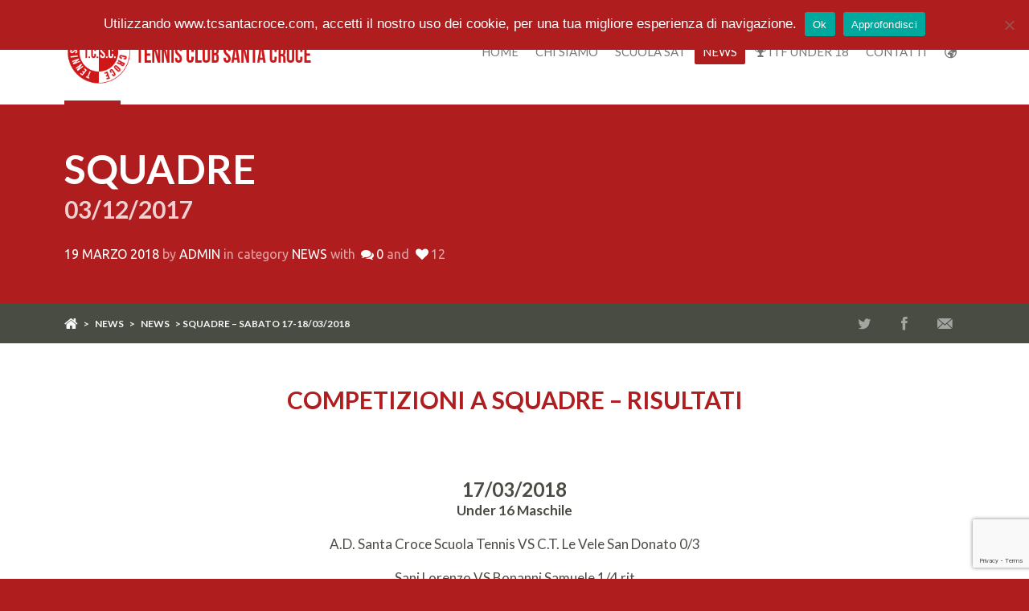

--- FILE ---
content_type: text/html; charset=UTF-8
request_url: https://tcsantacroce.com/squadre-sabato-10032018/
body_size: 10392
content:
<!doctype html>

<!--[if IE 8]><html class="ie8 ie-all" lang="it-IT"> <![endif]-->
<!--[if IE 9]><html class="ie9 ie-all" lang="it-IT"> <![endif]-->
<!--[if IE 10]><html class="ie10 ie-all" lang="it-IT"> <![endif]-->
<!--[if !IE]><!--> <html lang="it-IT"><!--<![endif]-->

    <head>
        <meta charset="UTF-8">

                <meta name="author" content="IshYoBoy.com">

        <meta name="viewport" content="width=device-width">

        <!-- Place favicon.ico and apple-touch-icon.png (72x72) in the root directory -->
        <link rel="apple-touch-icon" href="//tcsantacroce.com/wp-content/uploads/2015/03/logo-114.jpg">
<link rel="apple-touch-icon" href="//tcsantacroce.com/wp-content/uploads/2015/03/logo-72.jpg">
<link rel="shortcut icon" href="//tcsantacroce.com/wp-content/uploads/2015/03/favicon.png">

        <!-- Always force latest IE rendering engine (even in intranet) & Chrome Frame -->
        <meta http-equiv="X-UA-Compatible" content="IE=edge,chrome=1">

        <!-- HTML5 enabling script -->
        <!--[if lt IE 9]><script src="//html5shim.googlecode.com/svn/trunk/html5.js"></script><![endif]-->

        <title>SQUADRE &#8211; Sabato 17-18/03/2018 &#8211; Tennis Club Santa Croce</title>


<script type='text/javascript'>
/* <![CDATA[*/
var ishyoboy_fe_globals = {
 	IYB_RESPONSIVE: true,
 	IYB_BREAKINGPOINT: 768
 	}; 
/* ]]> */ 
 </script>

<meta name='robots' content='max-image-preview:large' />
	<style>img:is([sizes="auto" i], [sizes^="auto," i]) { contain-intrinsic-size: 3000px 1500px }</style>
	<link rel="alternate" hreflang="it-it" href="https://tcsantacroce.com/squadre-sabato-10032018/" />
<link rel='dns-prefetch' href='//fonts.googleapis.com' />
<link rel="alternate" type="application/rss+xml" title="Tennis Club Santa Croce &raquo; Feed" href="https://tcsantacroce.com/feed/" />
<link rel="alternate" type="application/rss+xml" title="Tennis Club Santa Croce &raquo; Feed dei commenti" href="https://tcsantacroce.com/comments/feed/" />
<link rel="alternate" type="application/rss+xml" title="Tennis Club Santa Croce &raquo; SQUADRE &#8211; Sabato 17-18/03/2018 Feed dei commenti" href="https://tcsantacroce.com/squadre-sabato-10032018/feed/" />
<script type="text/javascript">
/* <![CDATA[ */
window._wpemojiSettings = {"baseUrl":"https:\/\/s.w.org\/images\/core\/emoji\/15.0.3\/72x72\/","ext":".png","svgUrl":"https:\/\/s.w.org\/images\/core\/emoji\/15.0.3\/svg\/","svgExt":".svg","source":{"concatemoji":"https:\/\/tcsantacroce.com\/wp-includes\/js\/wp-emoji-release.min.js?ver=6.7.4"}};
/*! This file is auto-generated */
!function(i,n){var o,s,e;function c(e){try{var t={supportTests:e,timestamp:(new Date).valueOf()};sessionStorage.setItem(o,JSON.stringify(t))}catch(e){}}function p(e,t,n){e.clearRect(0,0,e.canvas.width,e.canvas.height),e.fillText(t,0,0);var t=new Uint32Array(e.getImageData(0,0,e.canvas.width,e.canvas.height).data),r=(e.clearRect(0,0,e.canvas.width,e.canvas.height),e.fillText(n,0,0),new Uint32Array(e.getImageData(0,0,e.canvas.width,e.canvas.height).data));return t.every(function(e,t){return e===r[t]})}function u(e,t,n){switch(t){case"flag":return n(e,"\ud83c\udff3\ufe0f\u200d\u26a7\ufe0f","\ud83c\udff3\ufe0f\u200b\u26a7\ufe0f")?!1:!n(e,"\ud83c\uddfa\ud83c\uddf3","\ud83c\uddfa\u200b\ud83c\uddf3")&&!n(e,"\ud83c\udff4\udb40\udc67\udb40\udc62\udb40\udc65\udb40\udc6e\udb40\udc67\udb40\udc7f","\ud83c\udff4\u200b\udb40\udc67\u200b\udb40\udc62\u200b\udb40\udc65\u200b\udb40\udc6e\u200b\udb40\udc67\u200b\udb40\udc7f");case"emoji":return!n(e,"\ud83d\udc26\u200d\u2b1b","\ud83d\udc26\u200b\u2b1b")}return!1}function f(e,t,n){var r="undefined"!=typeof WorkerGlobalScope&&self instanceof WorkerGlobalScope?new OffscreenCanvas(300,150):i.createElement("canvas"),a=r.getContext("2d",{willReadFrequently:!0}),o=(a.textBaseline="top",a.font="600 32px Arial",{});return e.forEach(function(e){o[e]=t(a,e,n)}),o}function t(e){var t=i.createElement("script");t.src=e,t.defer=!0,i.head.appendChild(t)}"undefined"!=typeof Promise&&(o="wpEmojiSettingsSupports",s=["flag","emoji"],n.supports={everything:!0,everythingExceptFlag:!0},e=new Promise(function(e){i.addEventListener("DOMContentLoaded",e,{once:!0})}),new Promise(function(t){var n=function(){try{var e=JSON.parse(sessionStorage.getItem(o));if("object"==typeof e&&"number"==typeof e.timestamp&&(new Date).valueOf()<e.timestamp+604800&&"object"==typeof e.supportTests)return e.supportTests}catch(e){}return null}();if(!n){if("undefined"!=typeof Worker&&"undefined"!=typeof OffscreenCanvas&&"undefined"!=typeof URL&&URL.createObjectURL&&"undefined"!=typeof Blob)try{var e="postMessage("+f.toString()+"("+[JSON.stringify(s),u.toString(),p.toString()].join(",")+"));",r=new Blob([e],{type:"text/javascript"}),a=new Worker(URL.createObjectURL(r),{name:"wpTestEmojiSupports"});return void(a.onmessage=function(e){c(n=e.data),a.terminate(),t(n)})}catch(e){}c(n=f(s,u,p))}t(n)}).then(function(e){for(var t in e)n.supports[t]=e[t],n.supports.everything=n.supports.everything&&n.supports[t],"flag"!==t&&(n.supports.everythingExceptFlag=n.supports.everythingExceptFlag&&n.supports[t]);n.supports.everythingExceptFlag=n.supports.everythingExceptFlag&&!n.supports.flag,n.DOMReady=!1,n.readyCallback=function(){n.DOMReady=!0}}).then(function(){return e}).then(function(){var e;n.supports.everything||(n.readyCallback(),(e=n.source||{}).concatemoji?t(e.concatemoji):e.wpemoji&&e.twemoji&&(t(e.twemoji),t(e.wpemoji)))}))}((window,document),window._wpemojiSettings);
/* ]]> */
</script>
<style id='wp-emoji-styles-inline-css' type='text/css'>

	img.wp-smiley, img.emoji {
		display: inline !important;
		border: none !important;
		box-shadow: none !important;
		height: 1em !important;
		width: 1em !important;
		margin: 0 0.07em !important;
		vertical-align: -0.1em !important;
		background: none !important;
		padding: 0 !important;
	}
</style>
<link rel='stylesheet' id='wp-block-library-css' href='https://tcsantacroce.com/wp-includes/css/dist/block-library/style.min.css?ver=6.7.4' type='text/css' media='all' />
<style id='classic-theme-styles-inline-css' type='text/css'>
/*! This file is auto-generated */
.wp-block-button__link{color:#fff;background-color:#32373c;border-radius:9999px;box-shadow:none;text-decoration:none;padding:calc(.667em + 2px) calc(1.333em + 2px);font-size:1.125em}.wp-block-file__button{background:#32373c;color:#fff;text-decoration:none}
</style>
<style id='global-styles-inline-css' type='text/css'>
:root{--wp--preset--aspect-ratio--square: 1;--wp--preset--aspect-ratio--4-3: 4/3;--wp--preset--aspect-ratio--3-4: 3/4;--wp--preset--aspect-ratio--3-2: 3/2;--wp--preset--aspect-ratio--2-3: 2/3;--wp--preset--aspect-ratio--16-9: 16/9;--wp--preset--aspect-ratio--9-16: 9/16;--wp--preset--color--black: #000000;--wp--preset--color--cyan-bluish-gray: #abb8c3;--wp--preset--color--white: #ffffff;--wp--preset--color--pale-pink: #f78da7;--wp--preset--color--vivid-red: #cf2e2e;--wp--preset--color--luminous-vivid-orange: #ff6900;--wp--preset--color--luminous-vivid-amber: #fcb900;--wp--preset--color--light-green-cyan: #7bdcb5;--wp--preset--color--vivid-green-cyan: #00d084;--wp--preset--color--pale-cyan-blue: #8ed1fc;--wp--preset--color--vivid-cyan-blue: #0693e3;--wp--preset--color--vivid-purple: #9b51e0;--wp--preset--gradient--vivid-cyan-blue-to-vivid-purple: linear-gradient(135deg,rgba(6,147,227,1) 0%,rgb(155,81,224) 100%);--wp--preset--gradient--light-green-cyan-to-vivid-green-cyan: linear-gradient(135deg,rgb(122,220,180) 0%,rgb(0,208,130) 100%);--wp--preset--gradient--luminous-vivid-amber-to-luminous-vivid-orange: linear-gradient(135deg,rgba(252,185,0,1) 0%,rgba(255,105,0,1) 100%);--wp--preset--gradient--luminous-vivid-orange-to-vivid-red: linear-gradient(135deg,rgba(255,105,0,1) 0%,rgb(207,46,46) 100%);--wp--preset--gradient--very-light-gray-to-cyan-bluish-gray: linear-gradient(135deg,rgb(238,238,238) 0%,rgb(169,184,195) 100%);--wp--preset--gradient--cool-to-warm-spectrum: linear-gradient(135deg,rgb(74,234,220) 0%,rgb(151,120,209) 20%,rgb(207,42,186) 40%,rgb(238,44,130) 60%,rgb(251,105,98) 80%,rgb(254,248,76) 100%);--wp--preset--gradient--blush-light-purple: linear-gradient(135deg,rgb(255,206,236) 0%,rgb(152,150,240) 100%);--wp--preset--gradient--blush-bordeaux: linear-gradient(135deg,rgb(254,205,165) 0%,rgb(254,45,45) 50%,rgb(107,0,62) 100%);--wp--preset--gradient--luminous-dusk: linear-gradient(135deg,rgb(255,203,112) 0%,rgb(199,81,192) 50%,rgb(65,88,208) 100%);--wp--preset--gradient--pale-ocean: linear-gradient(135deg,rgb(255,245,203) 0%,rgb(182,227,212) 50%,rgb(51,167,181) 100%);--wp--preset--gradient--electric-grass: linear-gradient(135deg,rgb(202,248,128) 0%,rgb(113,206,126) 100%);--wp--preset--gradient--midnight: linear-gradient(135deg,rgb(2,3,129) 0%,rgb(40,116,252) 100%);--wp--preset--font-size--small: 13px;--wp--preset--font-size--medium: 20px;--wp--preset--font-size--large: 36px;--wp--preset--font-size--x-large: 42px;--wp--preset--spacing--20: 0.44rem;--wp--preset--spacing--30: 0.67rem;--wp--preset--spacing--40: 1rem;--wp--preset--spacing--50: 1.5rem;--wp--preset--spacing--60: 2.25rem;--wp--preset--spacing--70: 3.38rem;--wp--preset--spacing--80: 5.06rem;--wp--preset--shadow--natural: 6px 6px 9px rgba(0, 0, 0, 0.2);--wp--preset--shadow--deep: 12px 12px 50px rgba(0, 0, 0, 0.4);--wp--preset--shadow--sharp: 6px 6px 0px rgba(0, 0, 0, 0.2);--wp--preset--shadow--outlined: 6px 6px 0px -3px rgba(255, 255, 255, 1), 6px 6px rgba(0, 0, 0, 1);--wp--preset--shadow--crisp: 6px 6px 0px rgba(0, 0, 0, 1);}:where(.is-layout-flex){gap: 0.5em;}:where(.is-layout-grid){gap: 0.5em;}body .is-layout-flex{display: flex;}.is-layout-flex{flex-wrap: wrap;align-items: center;}.is-layout-flex > :is(*, div){margin: 0;}body .is-layout-grid{display: grid;}.is-layout-grid > :is(*, div){margin: 0;}:where(.wp-block-columns.is-layout-flex){gap: 2em;}:where(.wp-block-columns.is-layout-grid){gap: 2em;}:where(.wp-block-post-template.is-layout-flex){gap: 1.25em;}:where(.wp-block-post-template.is-layout-grid){gap: 1.25em;}.has-black-color{color: var(--wp--preset--color--black) !important;}.has-cyan-bluish-gray-color{color: var(--wp--preset--color--cyan-bluish-gray) !important;}.has-white-color{color: var(--wp--preset--color--white) !important;}.has-pale-pink-color{color: var(--wp--preset--color--pale-pink) !important;}.has-vivid-red-color{color: var(--wp--preset--color--vivid-red) !important;}.has-luminous-vivid-orange-color{color: var(--wp--preset--color--luminous-vivid-orange) !important;}.has-luminous-vivid-amber-color{color: var(--wp--preset--color--luminous-vivid-amber) !important;}.has-light-green-cyan-color{color: var(--wp--preset--color--light-green-cyan) !important;}.has-vivid-green-cyan-color{color: var(--wp--preset--color--vivid-green-cyan) !important;}.has-pale-cyan-blue-color{color: var(--wp--preset--color--pale-cyan-blue) !important;}.has-vivid-cyan-blue-color{color: var(--wp--preset--color--vivid-cyan-blue) !important;}.has-vivid-purple-color{color: var(--wp--preset--color--vivid-purple) !important;}.has-black-background-color{background-color: var(--wp--preset--color--black) !important;}.has-cyan-bluish-gray-background-color{background-color: var(--wp--preset--color--cyan-bluish-gray) !important;}.has-white-background-color{background-color: var(--wp--preset--color--white) !important;}.has-pale-pink-background-color{background-color: var(--wp--preset--color--pale-pink) !important;}.has-vivid-red-background-color{background-color: var(--wp--preset--color--vivid-red) !important;}.has-luminous-vivid-orange-background-color{background-color: var(--wp--preset--color--luminous-vivid-orange) !important;}.has-luminous-vivid-amber-background-color{background-color: var(--wp--preset--color--luminous-vivid-amber) !important;}.has-light-green-cyan-background-color{background-color: var(--wp--preset--color--light-green-cyan) !important;}.has-vivid-green-cyan-background-color{background-color: var(--wp--preset--color--vivid-green-cyan) !important;}.has-pale-cyan-blue-background-color{background-color: var(--wp--preset--color--pale-cyan-blue) !important;}.has-vivid-cyan-blue-background-color{background-color: var(--wp--preset--color--vivid-cyan-blue) !important;}.has-vivid-purple-background-color{background-color: var(--wp--preset--color--vivid-purple) !important;}.has-black-border-color{border-color: var(--wp--preset--color--black) !important;}.has-cyan-bluish-gray-border-color{border-color: var(--wp--preset--color--cyan-bluish-gray) !important;}.has-white-border-color{border-color: var(--wp--preset--color--white) !important;}.has-pale-pink-border-color{border-color: var(--wp--preset--color--pale-pink) !important;}.has-vivid-red-border-color{border-color: var(--wp--preset--color--vivid-red) !important;}.has-luminous-vivid-orange-border-color{border-color: var(--wp--preset--color--luminous-vivid-orange) !important;}.has-luminous-vivid-amber-border-color{border-color: var(--wp--preset--color--luminous-vivid-amber) !important;}.has-light-green-cyan-border-color{border-color: var(--wp--preset--color--light-green-cyan) !important;}.has-vivid-green-cyan-border-color{border-color: var(--wp--preset--color--vivid-green-cyan) !important;}.has-pale-cyan-blue-border-color{border-color: var(--wp--preset--color--pale-cyan-blue) !important;}.has-vivid-cyan-blue-border-color{border-color: var(--wp--preset--color--vivid-cyan-blue) !important;}.has-vivid-purple-border-color{border-color: var(--wp--preset--color--vivid-purple) !important;}.has-vivid-cyan-blue-to-vivid-purple-gradient-background{background: var(--wp--preset--gradient--vivid-cyan-blue-to-vivid-purple) !important;}.has-light-green-cyan-to-vivid-green-cyan-gradient-background{background: var(--wp--preset--gradient--light-green-cyan-to-vivid-green-cyan) !important;}.has-luminous-vivid-amber-to-luminous-vivid-orange-gradient-background{background: var(--wp--preset--gradient--luminous-vivid-amber-to-luminous-vivid-orange) !important;}.has-luminous-vivid-orange-to-vivid-red-gradient-background{background: var(--wp--preset--gradient--luminous-vivid-orange-to-vivid-red) !important;}.has-very-light-gray-to-cyan-bluish-gray-gradient-background{background: var(--wp--preset--gradient--very-light-gray-to-cyan-bluish-gray) !important;}.has-cool-to-warm-spectrum-gradient-background{background: var(--wp--preset--gradient--cool-to-warm-spectrum) !important;}.has-blush-light-purple-gradient-background{background: var(--wp--preset--gradient--blush-light-purple) !important;}.has-blush-bordeaux-gradient-background{background: var(--wp--preset--gradient--blush-bordeaux) !important;}.has-luminous-dusk-gradient-background{background: var(--wp--preset--gradient--luminous-dusk) !important;}.has-pale-ocean-gradient-background{background: var(--wp--preset--gradient--pale-ocean) !important;}.has-electric-grass-gradient-background{background: var(--wp--preset--gradient--electric-grass) !important;}.has-midnight-gradient-background{background: var(--wp--preset--gradient--midnight) !important;}.has-small-font-size{font-size: var(--wp--preset--font-size--small) !important;}.has-medium-font-size{font-size: var(--wp--preset--font-size--medium) !important;}.has-large-font-size{font-size: var(--wp--preset--font-size--large) !important;}.has-x-large-font-size{font-size: var(--wp--preset--font-size--x-large) !important;}
:where(.wp-block-post-template.is-layout-flex){gap: 1.25em;}:where(.wp-block-post-template.is-layout-grid){gap: 1.25em;}
:where(.wp-block-columns.is-layout-flex){gap: 2em;}:where(.wp-block-columns.is-layout-grid){gap: 2em;}
:root :where(.wp-block-pullquote){font-size: 1.5em;line-height: 1.6;}
</style>
<link rel='stylesheet' id='contact-form-7-css' href='https://tcsantacroce.com/wp-content/plugins/contact-form-7/includes/css/styles.css?ver=6.1.4' type='text/css' media='all' />
<link rel='stylesheet' id='cookie-notice-front-css' href='https://tcsantacroce.com/wp-content/plugins/cookie-notice/css/front.min.css?ver=2.5.11' type='text/css' media='all' />
<link rel='stylesheet' id='fastgallery-vc-main-style-css' href='https://tcsantacroce.com/wp-content/plugins/fastgallery_vc/assets/css/style.css?ver=6.7.4' type='text/css' media='all' />
<link rel='stylesheet' id='ish-fe-shortcodes-css' href='https://tcsantacroce.com/wp-content/plugins/ishyoboy-boldial-assets/ishyoboy-shortcodes/assets/frontend/css/shortcodes.css?ver=1.0' type='text/css' media='all' />
<link rel='stylesheet' id='scoreboard-css' href='https://tcsantacroce.com/wp-content/plugins/scoreboard/includes/assets/style.css?ver=6.7.4' type='text/css' media='all' />
<link rel='stylesheet' id='wpml-legacy-dropdown-0-css' href='//tcsantacroce.com/wp-content/plugins/sitepress-multilingual-cms/templates/language-switchers/legacy-dropdown/style.min.css?ver=1' type='text/css' media='all' />
<style id='wpml-legacy-dropdown-0-inline-css' type='text/css'>
.wpml-ls-statics-shortcode_actions, .wpml-ls-statics-shortcode_actions .wpml-ls-sub-menu, .wpml-ls-statics-shortcode_actions a {border-color:#cdcdcd;}.wpml-ls-statics-shortcode_actions a {color:#444444;background-color:#ffffff;}.wpml-ls-statics-shortcode_actions a:hover,.wpml-ls-statics-shortcode_actions a:focus {color:#000000;background-color:#eeeeee;}.wpml-ls-statics-shortcode_actions .wpml-ls-current-language>a {color:#444444;background-color:#ffffff;}.wpml-ls-statics-shortcode_actions .wpml-ls-current-language:hover>a, .wpml-ls-statics-shortcode_actions .wpml-ls-current-language>a:focus {color:#000000;background-color:#eeeeee;}
</style>
<link rel='stylesheet' id='ish-fontello-css' href='https://tcsantacroce.com/wp-content/themes/boldial/assets/frontend/css/ish-fontello.css?ver=6.7.4' type='text/css' media='all' />
<link rel='stylesheet' id='ish-boldial-styles-css' href='https://tcsantacroce.com/wp-content/themes/boldial/style.css?ver=6.7.4' type='text/css' media='all' />
<link rel='stylesheet' id='ish-tooltipster-css' href='https://tcsantacroce.com/wp-content/themes/boldial/assets/frontend/css/plugins/tooltipster.css?ver=6.7.4' type='text/css' media='all' />
<link rel='stylesheet' id='main-options-css' href='https://tcsantacroce.com/wp-content/uploads/boldial_css/main-options.css?ver=62' type='text/css' media='all' />
<link rel='stylesheet' id='main-options-2-css' href='https://tcsantacroce.com/wp-content/uploads/boldial_css/main-options_2.css?ver=62' type='text/css' media='all' />
<link rel='stylesheet' id='ish-fancybox-css' href='https://tcsantacroce.com/wp-content/themes/boldial/assets/frontend/css/plugins/jquery.fancybox.css?ver=6.7.4' type='text/css' media='all' />
<link rel='stylesheet' id='mediaelement-css' href='https://tcsantacroce.com/wp-includes/js/mediaelement/mediaelementplayer-legacy.min.css?ver=4.2.17' type='text/css' media='all' />
<link rel='stylesheet' id='wp-mediaelement-css' href='https://tcsantacroce.com/wp-includes/js/mediaelement/wp-mediaelement.min.css?ver=6.7.4' type='text/css' media='all' />
<link rel='stylesheet' id='boldial-google-font-1-css' href='https://fonts.googleapis.com/css?family=Lato%3A400%2C400italic%2Cregular%2Citalic%2C700%2C700italic%2Cregular%2C400%2C400italic%2Cregular%2Citalic%2C700%2C700italic%2C700%2C400%2C400italic%2Cregular%2Citalic%2C700%2C700italic%2C700%2C400%2C400italic%2Cregular%2Citalic%2C700%2C700italic%2C700%2C400%2C400italic%2Cregular%2Citalic%2C700%2C700italic%2C700%2C400%2C400italic%2Cregular%2Citalic%2C700%2C700italic%2C700%2C400%2C400italic%2Cregular%2Citalic%2C700%2C700italic%2C700%2C400%2C400italic%2Cregular%2Citalic%2C700%2C700italic%2C700%2C&#038;ver=6.7.4' type='text/css' media='all' />
<link rel='stylesheet' id='boldial-google-font-2-css' href='https://fonts.googleapis.com/css?family=Ubuntu%3A400%2C400italic%2Cregular%2Citalic%2C700%2C700italic%2Cregular%2C&#038;ver=6.7.4' type='text/css' media='all' />
<link rel='stylesheet' id='js_composer_front-css' href='https://tcsantacroce.com/wp-content/plugins/js_composer/assets/css/js_composer.min.css?ver=8.3.1' type='text/css' media='all' />
<script type="text/javascript" id="cookie-notice-front-js-before">
/* <![CDATA[ */
var cnArgs = {"ajaxUrl":"https:\/\/tcsantacroce.com\/wp-admin\/admin-ajax.php","nonce":"145e706182","hideEffect":"fade","position":"top","onScroll":false,"onScrollOffset":100,"onClick":false,"cookieName":"cookie_notice_accepted","cookieTime":2592000,"cookieTimeRejected":2592000,"globalCookie":false,"redirection":false,"cache":false,"revokeCookies":false,"revokeCookiesOpt":"automatic"};
/* ]]> */
</script>
<script type="text/javascript" src="https://tcsantacroce.com/wp-content/plugins/cookie-notice/js/front.min.js?ver=2.5.11" id="cookie-notice-front-js"></script>
<script type="text/javascript" src="https://tcsantacroce.com/wp-includes/js/jquery/jquery.min.js?ver=3.7.1" id="jquery-core-js"></script>
<script type="text/javascript" src="https://tcsantacroce.com/wp-includes/js/jquery/jquery-migrate.min.js?ver=3.4.1" id="jquery-migrate-js"></script>
<script type="text/javascript" src="//tcsantacroce.com/wp-content/plugins/sitepress-multilingual-cms/templates/language-switchers/legacy-dropdown/script.min.js?ver=1" id="wpml-legacy-dropdown-0-js"></script>
<script type="text/javascript" src="https://tcsantacroce.com/wp-content/themes/boldial/assets/frontend/js/vendor/packery.pkgd.min.js?ver=6.7.4" id="ish-packery-js"></script>
<script type="text/javascript" src="https://tcsantacroce.com/wp-content/themes/boldial/assets/frontend/js/vendor/imagesloaded.pkgd.min.js?ver=6.7.4" id="ish-imagesloaded-js"></script>
<script type="text/javascript" src="https://tcsantacroce.com/wp-content/themes/boldial/assets/frontend/js/vendor/jquery.scrollTo.min.js?ver=6.7.4" id="ish-scrollTo-js-js"></script>
<script></script><link rel="https://api.w.org/" href="https://tcsantacroce.com/wp-json/" /><link rel="alternate" title="JSON" type="application/json" href="https://tcsantacroce.com/wp-json/wp/v2/posts/8715" /><link rel="EditURI" type="application/rsd+xml" title="RSD" href="https://tcsantacroce.com/xmlrpc.php?rsd" />
<meta name="generator" content="WordPress 6.7.4" />
<link rel="canonical" href="https://tcsantacroce.com/squadre-sabato-10032018/" />
<link rel='shortlink' href='https://tcsantacroce.com/?p=8715' />
<link rel="alternate" title="oEmbed (JSON)" type="application/json+oembed" href="https://tcsantacroce.com/wp-json/oembed/1.0/embed?url=https%3A%2F%2Ftcsantacroce.com%2Fsquadre-sabato-10032018%2F" />
<link rel="alternate" title="oEmbed (XML)" type="text/xml+oembed" href="https://tcsantacroce.com/wp-json/oembed/1.0/embed?url=https%3A%2F%2Ftcsantacroce.com%2Fsquadre-sabato-10032018%2F&#038;format=xml" />
<meta name="generator" content="WPML ver:4.4.10 stt:1,27;" />
<style type="text/css"></style>
			<script type="text/javascript">
				jQuery(document).ready(function($){
					var thumbnails = jQuery("a:has(img)").not(".nolightbox").filter( function() { return /\.(jpe?g|png|gif|bmp)$/i.test(jQuery(this).attr('href')) });

					if ( thumbnails.length > 0){
						thumbnails.addClass( 'openfancybox-image' ).attr( 'rel', 'fancybox-post-image-8715');
					}
				});
			</script>
		<style type="text/css">.recentcomments a{display:inline !important;padding:0 !important;margin:0 !important;}</style><meta name="generator" content="Powered by WPBakery Page Builder - drag and drop page builder for WordPress."/>
<link rel="icon" href="https://tcsantacroce.com/wp-content/uploads/2016/05/cropped-tc-logo-32x32.png" sizes="32x32" />
<link rel="icon" href="https://tcsantacroce.com/wp-content/uploads/2016/05/cropped-tc-logo-192x192.png" sizes="192x192" />
<link rel="apple-touch-icon" href="https://tcsantacroce.com/wp-content/uploads/2016/05/cropped-tc-logo-180x180.png" />
<meta name="msapplication-TileImage" content="https://tcsantacroce.com/wp-content/uploads/2016/05/cropped-tc-logo-270x270.png" />
<noscript><style> .wpb_animate_when_almost_visible { opacity: 1; }</style></noscript>        <!--[if IE 8]><link rel="stylesheet" href="https://tcsantacroce.com/wp-content/themes/boldial/assets/frontend/css/ie8.css"><![endif]-->

    </head>



    <body class="post-template-default single single-post postid-8715 single-format-standard ish-unboxed ish-responsive_layout_on ish-sticky-on  cookies-not-set wpb-js-composer js-comp-ver-8.3.1 vc_responsive">

        


        <div class="ish-body">

		    <!-- Expandable part section -->
		    		    <!-- Expandable part section END -->


		    <!-- Search bar -->
		    <section class="ish-part_searchbar ish-a-search">
			    <div>
				    <form role="search" method="get" id="headersearchform" action="https://tcsantacroce.com/">
    <label>
        <input type="text" value="" name="s" id="s" autocomplete="off" placeholder="Search ...">
    </label>
</form>

<a href="#close" class="ish-ps-searchform_close ish-icon-cancel" title="Close Search (ESC)"></a>			    </div>
		    </section>
		    <!-- Search bar END -->


		    <!-- Wrap whole page -->
		    <div class="ish-wrapper-all">

		        <!-- Header part section -->
			    <section class="ish-part_header">
				    <div class="ish-row ish-row-notfull">
					    <div class="ish-row_inner">



						    <!-- Logo image / text -->
														    <a class="ish-ph-logo ish-ph-logo_retina-yes" href="https://tcsantacroce.com">
								    <span>
									    <img src="//tcsantacroce.com/wp-content/uploads/2015/04/tc-santa-croce-log.png" alt="Tennis Club Santa Croce" title="Tennis Club Santa Croce" />
									</span>
							    </a>
						    
						    <!-- Default WordPress tagline -->
						    
						    <!-- Main navigation -->
						    <nav class="ish-ph-main_nav">
							    		<ul id="mainnav" class="ish-ph-mn-main_nav ish-nt-regular"><li id="menu-item-2494" class="menu-item menu-item-type-post_type menu-item-object-page menu-item-home menu-item-2494"><a href="https://tcsantacroce.com/">Home</a></li>
<li id="menu-item-2586" class="menu-item menu-item-type-post_type menu-item-object-page menu-item-2586"><a href="https://tcsantacroce.com/chi-siamo/">Chi siamo</a></li>
<li id="menu-item-2599" class="menu-item menu-item-type-post_type menu-item-object-page menu-item-2599"><a href="https://tcsantacroce.com/scuola-sat/">Scuola SAT</a></li>
<li id="menu-item-2489" class="menu-item menu-item-type-post_type menu-item-object-page current_page_parent menu-item-2489"><a href="https://tcsantacroce.com/blog/">News</a></li>
<li id="menu-item-5085" class="menu-item menu-item-type-custom menu-item-object-custom menu-item-has-children menu-item-5085 ish-nav-ic-item"><a href="https://tcsantacroce.com/itf-under-18/?round=1"><i class="ish-icon-award ish-nav-ic"></i><span class="ish-nav-ic-text"> ITF Under 18</span></a>
<ul class="sub-menu">
	<li id="menu-item-13825" class="menu-item menu-item-type-custom menu-item-object-custom menu-item-13825 ish-nav-ic-item"><a target="_blank" href="https://www.fitp.it/Campionati-tornei-e-classifiche/Live-score/Risultati-in-diretta-dettaglio?url=1&#038;id=5417A388-C02D-4EDE-A355-A16EA59E26B4"><i class="ish-icon-award ish-nav-ic"></i><span class="ish-nav-ic-text"> LIVE SCORE!</span></a></li>
	<li id="menu-item-3471" class="menu-item menu-item-type-post_type menu-item-object-page menu-item-3471 ish-nav-ic-item"><a href="https://tcsantacroce.com/tabelloni/"><i class="ish-icon-table ish-nav-ic"></i><span class="ish-nav-ic-text"> Tabelloni</span></a></li>
	<li id="menu-item-3472" class="menu-item menu-item-type-post_type menu-item-object-page menu-item-3472 ish-nav-ic-item"><a href="https://tcsantacroce.com/ordine-di-gioco/"><i class="ish-icon-vcard ish-nav-ic"></i><span class="ish-nav-ic-text"> Ordine di gioco</span></a></li>
	<li id="menu-item-3475" class="menu-item menu-item-type-post_type menu-item-object-page menu-item-3475 ish-nav-ic-item"><a href="https://tcsantacroce.com/news-itf/"><i class="ish-icon-article-alt ish-nav-ic"></i><span class="ish-nav-ic-text"> News</span></a></li>
	<li id="menu-item-7371" class="menu-item menu-item-type-post_type menu-item-object-page menu-item-7371 ish-nav-ic-item"><a href="https://tcsantacroce.com/sponsor/"><i class="ish-icon-dollar ish-nav-ic"></i><span class="ish-nav-ic-text"> Sponsor</span></a></li>
	<li id="menu-item-3476" class="menu-item menu-item-type-post_type menu-item-object-page menu-item-3476 ish-nav-ic-item"><a href="https://tcsantacroce.com/storia-del-torneo/"><i class="ish-icon-easel ish-nav-ic"></i><span class="ish-nav-ic-text"> Storia del Torneo</span></a></li>
</ul>
</li>
<li id="menu-item-2493" class="menu-item menu-item-type-post_type menu-item-object-page menu-item-2493"><a href="https://tcsantacroce.com/contatti/">Contatti</a></li>
<li class="ish-ph-lng-selector"><a href="#"  class="ish-icon-globe"><span>Language</span></a><ul class="sub-menu"><li><a href="#">Italiano</a></li><li><a href="https://tcsantacroce.com/en/">Inglese</a></li></ul></li></ul>
							    <!-- Responsive or sidenav navigation -->
							    		<ul class="ish-ph-mn-resp_nav ish-ph-mn-hidden">
			<!-- Resp menu button -->
							<li class="ish-ph-mn-resp_menu"><a href="#respnav" class="ish-icon-menu"></a></li>
			
			<!-- Search button if enabled -->
			
			<!-- Expandable button if enabled -->
			
			<li class="ish-ph-lng-selector"><a href="#"  class="ish-icon-globe"><span>Language</span></a><ul class="sub-menu"><li><a href="#">Italiano</a></li><li><a href="https://tcsantacroce.com/en/">Inglese</a></li></ul></li>		</ul>
		
						    </nav>
						</div>
					</div>
				</section>
		        <!-- Header part section END -->

<div class="ish-part_tagline ish-tagline_custom ish-tagline-colored ish-color5 ish-text-color4"><div class="ish-overlay"></div><div class="ish-row ish-row-notfull"><div class="ish-row_inner"><h1>SQUADRE</h1><h2>03/12/2017</h2>		<span class="ish-blog-post-details">
					<a href="https://tcsantacroce.com/2018/03/19/">19 Marzo 2018</a>
							<span>by</span> <a href="https://tcsantacroce.com/author/admin/" title="Articoli scritti da admin" rel="author">admin</a>										<span>in category</span> <a href="https://tcsantacroce.com/categorie/news/" rel="category tag">News</a>													with <a href="https://tcsantacroce.com/squadre-sabato-10032018/#respond"><i class="ish-icon-chat"></i>0</a>
				and <a class="ish-likes" href="#" id="ish-likes-8715" title="Like"><i class="ish-icon-heart"></i><span class="ish-likes-count">12</span></a>			
		</span>
		</div></div></div>

			<div class="ish-part_breadcrumbs">
				<div class="ish-row ish-row-notfull">
					<div class="ish-row_inner"><div class="ish-pb-breadcrumbs"><div><div>
<a class="ish-pb-breadcrumbs-home" href="https://tcsantacroce.com"><span>Home</span></a> &gt; <a href="https://tcsantacroce.com/blog/" title="View News page">News</a> > <a href="https://tcsantacroce.com/categorie/news/">News</a> &gt; SQUADRE &#8211; Sabato 17-18/03/2018</div></div></div><div class="ish-pb-socials"><div class="ish-sc-element ish-sc_icon ish-simple ish-color1 ish-tooltip-color1 ish-tooltip-text-color3" data-type="tooltip" title="Twitter"><a href="//twitter.com/tcsantacroce" style="color: #ffffff; background-color: #00acee;" target="_blank"><span><span class="ish-icon-twitter"></span></span></a></div>

<div class="ish-sc-element ish-sc_icon ish-simple ish-color1 ish-tooltip-color1 ish-tooltip-text-color3" data-type="tooltip" title="Facebook"><a href="//www.facebook.com/tcsantacroce" style="color: #ffffff; background-color: #3b5998;" target="_blank"><span><span class="ish-icon-facebook"></span></span></a></div>

<div class="ish-sc-element ish-sc_icon ish-simple ish-color1 ish-tooltip-color1 ish-tooltip-text-color3" data-type="tooltip" title="Inviaci una mail"><a href="mailto:info@tcsantacroce.com" style="color: #ffffff; background-color: #fcbf20;" target="_blank"><span><span class="ish-icon-email"></span></span></a></div></div></div></div></div>
	<!-- Content part section -->
	<section class="ish-part_content ish-without-sidebar">

					<div class="vc_row wpb_row vc_row-fluid ish-row-notfull ish-color20 ish-text-color1 ish-row_section ish-decor-padding-1" style="" id="intro"><div class="ish-vc_row_inner">
	<div class="vc_col-sm-12 wpb_column column_container" style="">
		<div class="wpb_wrapper">
			<h2 class="ish-sc-element ish-sc_headline ish-color5 ish-center">COMPETIZIONI A SQUADRE &#8211; RISULTATI</h2><div class="ish-sc-element ish-sc_divider"></div><div class="ish-sc-element ish-sc_divider"></div>
	<div class="wpb_text_column wpb_content_element  ish-center" style="">
		<div class="wpb_wrapper">
			<h3>17/03/2018</h3>
<p><strong>Under 16 Maschile</strong></p>
<p>A.D. Santa Croce Scuola Tennis VS C.T. Le Vele San Donato 0/3</p>
<p>Sani Lorenzo VS Bonanni Samuele 1/4 rit<br />
Martini Tommaso VS Melchiorre Andrea 0/6 0/6<br />
Doppio non disputato</p>
<p><strong>Under 16 Femminile</strong></p>
<p>C.T. Campi Bisenzio VS A.D. Santa Croce Scuola Tennis  2/1</p>
<p>Melloni Sabrina VS Guidi Ginevra 0/6 1/6<br />
Pugi Aurora VS Moretti Gaia 6/0 6/0<br />
Melloni Sabrina &#8211; Pugi Aurora VS Guidi Ginevra &#8211; Brazi Rosaria 6/2 6/4</p>
<h3>18/03/2018</h3>
<p><strong>D3 Maschile</strong></p>
<p>C.T. Donoratico VS A.D. Santa Croce Scuola Tennis</p>
<p>RINVIATA PER PIOGGIA</p>

		</div>
	</div>
		</div>
	</div>
</div></div>
				<div class="wpb_row vc_row-fluid ish-row-notfull ish-row_notsection">
					<div class="ish-vc_row_inner">
						<div class="share_box share_box_fixed"><!-- AddThis Button BEGIN --><div class="addthis_toolbox addthis_default_style addthis_32x32_style"><a class="addthis_button_facebook"></a><a class="addthis_button_twitter"></a><a class="addthis_button_google_plusone_share"></a><a class="addthis_button_linkedin"></a><a class="addthis_button_pinterest_share"></a><a class="addthis_button_digg"></a><a class="addthis_button_reddit"></a><a class="addthis_button_xing"></a><a class="addthis_button_gmail"></a><a class="addthis_button_pocket"></a><a class="addthis_button_compact"></a><a class="addthis_counter addthis_bubble_style"></a></div><script type="text/javascript" src="//s7.addthis.com/js/300/addthis_widget.js"></script><!-- AddThis Button END --></div>					</div>
				</div>
				<div class="wpb_row vc_row-fluid ish-row-notfull ish-row_notsection">
					<div class="ish-vc_row_inner">
						<div class="ish-single_post_navigation"><div class="blog-next-link"><a class="ish-sc_button ish-color2 ish-text-color3" href="https://tcsantacroce.com/squadre-sabato-25032018/">&lt; Newer Article</a></div> <div class="blog-prev-link"><a class="ish-sc_button ish-color2 ish-text-color3" href="https://tcsantacroce.com/squadre-191117-2-2/">Older Article &gt;</a></div></div>					</div>
				</div>

				

						
	</section>
	<!-- Content part section END -->

	            
	            	                <!-- Footer legals part section -->
	                <section class="ish-part_legals">

		                <div class="ish-row ish-row-notfull">
			                <div class="ish-row_inner">
		                        <font size="2px"><a href="//tcsantacroce.com">T.C. Santa Croce</a> ~ Campi da Tennis T. 0571 297421 | Campi da Padel +39 353 424 9738 ~ E. <a href="mailto:info@tcsantacroce.com">info@tcsantacroce.com</a> | <a href="//tcsantacroce.com/privacy-policy">privacy policy</a> | made by <a title="Web Agency" href="https://www.progettoimmagina.com" target="_blank" rel="noopener">progettoimmagina.com</a></font>				            </div>
	                    </div>

	                </section>
	                <!-- Footer legals part section END -->
	            


			</div>
			<!-- Wrap whole page - boxed / unboxed END -->


	        <a href="#top" class="ish-back_to_top ish-smooth_scroll ish-icon-up-open"></a>

		</div>
		<!-- ish-body END -->


        <!--[if lte IE 8]><script src="https://tcsantacroce.com/wp-content/themes/boldial/assets/frontend/js/ie8.js"></script><![endif]-->


                    <!-- TRACKING SCRIPT BEGIN -->
            <!-- Google tag (gtag.js) -->
<script async src="https://www.googletagmanager.com/gtag/js?id=G-HP3DN94L9S"></script>
<script>
  window.dataLayer = window.dataLayer || [];
  function gtag(){dataLayer.push(arguments);}
  gtag('js', new Date());

  gtag('config', 'G-HP3DN94L9S');
</script>            <!-- TRACKING SCRIPT END -->
        
        <script type="text/html" id="wpb-modifications"> window.wpbCustomElement = 1; </script><script type="text/javascript" src="https://tcsantacroce.com/wp-includes/js/comment-reply.min.js?ver=6.7.4" id="comment-reply-js" async="async" data-wp-strategy="async"></script>
<script type="text/javascript" src="https://tcsantacroce.com/wp-includes/js/dist/hooks.min.js?ver=4d63a3d491d11ffd8ac6" id="wp-hooks-js"></script>
<script type="text/javascript" src="https://tcsantacroce.com/wp-includes/js/dist/i18n.min.js?ver=5e580eb46a90c2b997e6" id="wp-i18n-js"></script>
<script type="text/javascript" id="wp-i18n-js-after">
/* <![CDATA[ */
wp.i18n.setLocaleData( { 'text direction\u0004ltr': [ 'ltr' ] } );
/* ]]> */
</script>
<script type="text/javascript" src="https://tcsantacroce.com/wp-content/plugins/contact-form-7/includes/swv/js/index.js?ver=6.1.4" id="swv-js"></script>
<script type="text/javascript" id="contact-form-7-js-translations">
/* <![CDATA[ */
( function( domain, translations ) {
	var localeData = translations.locale_data[ domain ] || translations.locale_data.messages;
	localeData[""].domain = domain;
	wp.i18n.setLocaleData( localeData, domain );
} )( "contact-form-7", {"translation-revision-date":"2025-08-13 10:50:50+0000","generator":"GlotPress\/4.0.1","domain":"messages","locale_data":{"messages":{"":{"domain":"messages","plural-forms":"nplurals=2; plural=n != 1;","lang":"it"},"This contact form is placed in the wrong place.":["Questo modulo di contatto \u00e8 posizionato nel posto sbagliato."],"Error:":["Errore:"]}},"comment":{"reference":"includes\/js\/index.js"}} );
/* ]]> */
</script>
<script type="text/javascript" id="contact-form-7-js-before">
/* <![CDATA[ */
var wpcf7 = {
    "api": {
        "root": "https:\/\/tcsantacroce.com\/wp-json\/",
        "namespace": "contact-form-7\/v1"
    }
};
/* ]]> */
</script>
<script type="text/javascript" src="https://tcsantacroce.com/wp-content/plugins/contact-form-7/includes/js/index.js?ver=6.1.4" id="contact-form-7-js"></script>
<script type="text/javascript" src="https://tcsantacroce.com/wp-includes/js/imagesloaded.min.js?ver=5.0.0" id="imagesloaded-js"></script>
<script type="text/javascript" src="https://tcsantacroce.com/wp-includes/js/masonry.min.js?ver=4.2.2" id="masonry-js"></script>
<script type="text/javascript" src="https://tcsantacroce.com/wp-includes/js/jquery/jquery.masonry.min.js?ver=3.1.2b" id="jquery-masonry-js"></script>
<script type="text/javascript" src="https://tcsantacroce.com/wp-content/plugins/ishyoboy-boldial-assets/ishyoboy-shortcodes/assets/frontend/js/ishyoboy-shortcodes.js?ver=1.0" id="ish-shortcodes-js"></script>
<script type="text/javascript" id="ish-widgets-js-extra">
/* <![CDATA[ */
var php_array = {"admin_ajax":"https:\/\/tcsantacroce.com\/wp-admin\/admin-ajax.php"};
/* ]]> */
</script>
<script type="text/javascript" src="https://tcsantacroce.com/wp-content/plugins/ishyoboy-boldial-assets/ishyoboy-widgets/assets/frontend/js/widgets.js?ver=6.7.4" id="ish-widgets-js"></script>
<script type="text/javascript" src="https://tcsantacroce.com/wp-content/themes/boldial/assets/frontend/js/vendor/SmoothScroll.min.js" id="ish-smoothscroll-js"></script>
<script type="text/javascript" src="https://tcsantacroce.com/wp-content/themes/boldial/assets/frontend/js/vendor/jquery.fancybox.pack.js" id="ish-fancybox-js"></script>
<script type="text/javascript" src="https://tcsantacroce.com/wp-content/themes/boldial/assets/frontend/js/vendor/ish_jquery.tooltipster.min.js" id="ish-tooltipster-js"></script>
<script type="text/javascript" id="ish-main-js-extra">
/* <![CDATA[ */
var iyb_globals = {"admin_ajax":"https:\/\/tcsantacroce.com\/wp-admin\/admin-ajax.php","js_uri":"https:\/\/tcsantacroce.com\/wp-content\/themes\/boldial\/assets\/frontend\/js","header_height":"130","sticky_height":"70","colors":{"color1":"#494c43","color2":"#acaea9","color3":"#f9f9f9","color4":"#ffffff","color5":"#b01d1f","color6":"#75a7c0","color7":"#eb7244","color8":"#98bb56","color9":"#f45e78","color10":"#8b6c93","color11":"#ee5454","color12":"#9D7136","color13":"#dedede","color14":"#81dbda","color15":"#7a7a7a","color16":"#000000","color17":"#ffff00","color18":"#f7f7f7","color19":"#c74446","color20":"#ffffff"}};
/* ]]> */
</script>
<script type="text/javascript" src="https://tcsantacroce.com/wp-content/themes/boldial/assets/frontend/js/main.js" id="ish-main-js"></script>
<script type="text/javascript" src="https://www.google.com/recaptcha/api.js?render=6LfkYwciAAAAAMYj_Yd2cSHFDeTYOJ8irSKfWCeK&amp;ver=3.0" id="google-recaptcha-js"></script>
<script type="text/javascript" src="https://tcsantacroce.com/wp-includes/js/dist/vendor/wp-polyfill.min.js?ver=3.15.0" id="wp-polyfill-js"></script>
<script type="text/javascript" id="wpcf7-recaptcha-js-before">
/* <![CDATA[ */
var wpcf7_recaptcha = {
    "sitekey": "6LfkYwciAAAAAMYj_Yd2cSHFDeTYOJ8irSKfWCeK",
    "actions": {
        "homepage": "homepage",
        "contactform": "contactform"
    }
};
/* ]]> */
</script>
<script type="text/javascript" src="https://tcsantacroce.com/wp-content/plugins/contact-form-7/modules/recaptcha/index.js?ver=6.1.4" id="wpcf7-recaptcha-js"></script>
<script type="text/javascript" src="https://tcsantacroce.com/wp-content/plugins/js_composer/assets/js/dist/js_composer_front.min.js?ver=8.3.1" id="wpb_composer_front_js-js"></script>
<script></script>
		<!-- Cookie Notice plugin v2.5.11 by Hu-manity.co https://hu-manity.co/ -->
		<div id="cookie-notice" role="dialog" class="cookie-notice-hidden cookie-revoke-hidden cn-position-top" aria-label="Cookie Notice" style="background-color: rgba(176,29,31,1);"><div class="cookie-notice-container" style="color: #fff"><span id="cn-notice-text" class="cn-text-container">Utilizzando www.tcsantacroce.com, accetti il nostro uso dei cookie, per una tua migliore esperienza di navigazione.</span><span id="cn-notice-buttons" class="cn-buttons-container"><button id="cn-accept-cookie" data-cookie-set="accept" class="cn-set-cookie cn-button" aria-label="Ok" style="background-color: #00a99d">Ok</button><button data-link-url="https://tcsantacroce.com/privacy-policy/" data-link-target="_blank" id="cn-more-info" class="cn-more-info cn-button" aria-label="Approfondisci" style="background-color: #00a99d">Approfondisci</button></span><button type="button" id="cn-close-notice" data-cookie-set="accept" class="cn-close-icon" aria-label=""></button></div>
			
		</div>
		<!-- / Cookie Notice plugin -->
		
	</body>

</html>

--- FILE ---
content_type: text/html; charset=utf-8
request_url: https://www.google.com/recaptcha/api2/anchor?ar=1&k=6LfkYwciAAAAAMYj_Yd2cSHFDeTYOJ8irSKfWCeK&co=aHR0cHM6Ly90Y3NhbnRhY3JvY2UuY29tOjQ0Mw..&hl=en&v=PoyoqOPhxBO7pBk68S4YbpHZ&size=invisible&anchor-ms=20000&execute-ms=30000&cb=mqtbxgex5qgx
body_size: 48825
content:
<!DOCTYPE HTML><html dir="ltr" lang="en"><head><meta http-equiv="Content-Type" content="text/html; charset=UTF-8">
<meta http-equiv="X-UA-Compatible" content="IE=edge">
<title>reCAPTCHA</title>
<style type="text/css">
/* cyrillic-ext */
@font-face {
  font-family: 'Roboto';
  font-style: normal;
  font-weight: 400;
  font-stretch: 100%;
  src: url(//fonts.gstatic.com/s/roboto/v48/KFO7CnqEu92Fr1ME7kSn66aGLdTylUAMa3GUBHMdazTgWw.woff2) format('woff2');
  unicode-range: U+0460-052F, U+1C80-1C8A, U+20B4, U+2DE0-2DFF, U+A640-A69F, U+FE2E-FE2F;
}
/* cyrillic */
@font-face {
  font-family: 'Roboto';
  font-style: normal;
  font-weight: 400;
  font-stretch: 100%;
  src: url(//fonts.gstatic.com/s/roboto/v48/KFO7CnqEu92Fr1ME7kSn66aGLdTylUAMa3iUBHMdazTgWw.woff2) format('woff2');
  unicode-range: U+0301, U+0400-045F, U+0490-0491, U+04B0-04B1, U+2116;
}
/* greek-ext */
@font-face {
  font-family: 'Roboto';
  font-style: normal;
  font-weight: 400;
  font-stretch: 100%;
  src: url(//fonts.gstatic.com/s/roboto/v48/KFO7CnqEu92Fr1ME7kSn66aGLdTylUAMa3CUBHMdazTgWw.woff2) format('woff2');
  unicode-range: U+1F00-1FFF;
}
/* greek */
@font-face {
  font-family: 'Roboto';
  font-style: normal;
  font-weight: 400;
  font-stretch: 100%;
  src: url(//fonts.gstatic.com/s/roboto/v48/KFO7CnqEu92Fr1ME7kSn66aGLdTylUAMa3-UBHMdazTgWw.woff2) format('woff2');
  unicode-range: U+0370-0377, U+037A-037F, U+0384-038A, U+038C, U+038E-03A1, U+03A3-03FF;
}
/* math */
@font-face {
  font-family: 'Roboto';
  font-style: normal;
  font-weight: 400;
  font-stretch: 100%;
  src: url(//fonts.gstatic.com/s/roboto/v48/KFO7CnqEu92Fr1ME7kSn66aGLdTylUAMawCUBHMdazTgWw.woff2) format('woff2');
  unicode-range: U+0302-0303, U+0305, U+0307-0308, U+0310, U+0312, U+0315, U+031A, U+0326-0327, U+032C, U+032F-0330, U+0332-0333, U+0338, U+033A, U+0346, U+034D, U+0391-03A1, U+03A3-03A9, U+03B1-03C9, U+03D1, U+03D5-03D6, U+03F0-03F1, U+03F4-03F5, U+2016-2017, U+2034-2038, U+203C, U+2040, U+2043, U+2047, U+2050, U+2057, U+205F, U+2070-2071, U+2074-208E, U+2090-209C, U+20D0-20DC, U+20E1, U+20E5-20EF, U+2100-2112, U+2114-2115, U+2117-2121, U+2123-214F, U+2190, U+2192, U+2194-21AE, U+21B0-21E5, U+21F1-21F2, U+21F4-2211, U+2213-2214, U+2216-22FF, U+2308-230B, U+2310, U+2319, U+231C-2321, U+2336-237A, U+237C, U+2395, U+239B-23B7, U+23D0, U+23DC-23E1, U+2474-2475, U+25AF, U+25B3, U+25B7, U+25BD, U+25C1, U+25CA, U+25CC, U+25FB, U+266D-266F, U+27C0-27FF, U+2900-2AFF, U+2B0E-2B11, U+2B30-2B4C, U+2BFE, U+3030, U+FF5B, U+FF5D, U+1D400-1D7FF, U+1EE00-1EEFF;
}
/* symbols */
@font-face {
  font-family: 'Roboto';
  font-style: normal;
  font-weight: 400;
  font-stretch: 100%;
  src: url(//fonts.gstatic.com/s/roboto/v48/KFO7CnqEu92Fr1ME7kSn66aGLdTylUAMaxKUBHMdazTgWw.woff2) format('woff2');
  unicode-range: U+0001-000C, U+000E-001F, U+007F-009F, U+20DD-20E0, U+20E2-20E4, U+2150-218F, U+2190, U+2192, U+2194-2199, U+21AF, U+21E6-21F0, U+21F3, U+2218-2219, U+2299, U+22C4-22C6, U+2300-243F, U+2440-244A, U+2460-24FF, U+25A0-27BF, U+2800-28FF, U+2921-2922, U+2981, U+29BF, U+29EB, U+2B00-2BFF, U+4DC0-4DFF, U+FFF9-FFFB, U+10140-1018E, U+10190-1019C, U+101A0, U+101D0-101FD, U+102E0-102FB, U+10E60-10E7E, U+1D2C0-1D2D3, U+1D2E0-1D37F, U+1F000-1F0FF, U+1F100-1F1AD, U+1F1E6-1F1FF, U+1F30D-1F30F, U+1F315, U+1F31C, U+1F31E, U+1F320-1F32C, U+1F336, U+1F378, U+1F37D, U+1F382, U+1F393-1F39F, U+1F3A7-1F3A8, U+1F3AC-1F3AF, U+1F3C2, U+1F3C4-1F3C6, U+1F3CA-1F3CE, U+1F3D4-1F3E0, U+1F3ED, U+1F3F1-1F3F3, U+1F3F5-1F3F7, U+1F408, U+1F415, U+1F41F, U+1F426, U+1F43F, U+1F441-1F442, U+1F444, U+1F446-1F449, U+1F44C-1F44E, U+1F453, U+1F46A, U+1F47D, U+1F4A3, U+1F4B0, U+1F4B3, U+1F4B9, U+1F4BB, U+1F4BF, U+1F4C8-1F4CB, U+1F4D6, U+1F4DA, U+1F4DF, U+1F4E3-1F4E6, U+1F4EA-1F4ED, U+1F4F7, U+1F4F9-1F4FB, U+1F4FD-1F4FE, U+1F503, U+1F507-1F50B, U+1F50D, U+1F512-1F513, U+1F53E-1F54A, U+1F54F-1F5FA, U+1F610, U+1F650-1F67F, U+1F687, U+1F68D, U+1F691, U+1F694, U+1F698, U+1F6AD, U+1F6B2, U+1F6B9-1F6BA, U+1F6BC, U+1F6C6-1F6CF, U+1F6D3-1F6D7, U+1F6E0-1F6EA, U+1F6F0-1F6F3, U+1F6F7-1F6FC, U+1F700-1F7FF, U+1F800-1F80B, U+1F810-1F847, U+1F850-1F859, U+1F860-1F887, U+1F890-1F8AD, U+1F8B0-1F8BB, U+1F8C0-1F8C1, U+1F900-1F90B, U+1F93B, U+1F946, U+1F984, U+1F996, U+1F9E9, U+1FA00-1FA6F, U+1FA70-1FA7C, U+1FA80-1FA89, U+1FA8F-1FAC6, U+1FACE-1FADC, U+1FADF-1FAE9, U+1FAF0-1FAF8, U+1FB00-1FBFF;
}
/* vietnamese */
@font-face {
  font-family: 'Roboto';
  font-style: normal;
  font-weight: 400;
  font-stretch: 100%;
  src: url(//fonts.gstatic.com/s/roboto/v48/KFO7CnqEu92Fr1ME7kSn66aGLdTylUAMa3OUBHMdazTgWw.woff2) format('woff2');
  unicode-range: U+0102-0103, U+0110-0111, U+0128-0129, U+0168-0169, U+01A0-01A1, U+01AF-01B0, U+0300-0301, U+0303-0304, U+0308-0309, U+0323, U+0329, U+1EA0-1EF9, U+20AB;
}
/* latin-ext */
@font-face {
  font-family: 'Roboto';
  font-style: normal;
  font-weight: 400;
  font-stretch: 100%;
  src: url(//fonts.gstatic.com/s/roboto/v48/KFO7CnqEu92Fr1ME7kSn66aGLdTylUAMa3KUBHMdazTgWw.woff2) format('woff2');
  unicode-range: U+0100-02BA, U+02BD-02C5, U+02C7-02CC, U+02CE-02D7, U+02DD-02FF, U+0304, U+0308, U+0329, U+1D00-1DBF, U+1E00-1E9F, U+1EF2-1EFF, U+2020, U+20A0-20AB, U+20AD-20C0, U+2113, U+2C60-2C7F, U+A720-A7FF;
}
/* latin */
@font-face {
  font-family: 'Roboto';
  font-style: normal;
  font-weight: 400;
  font-stretch: 100%;
  src: url(//fonts.gstatic.com/s/roboto/v48/KFO7CnqEu92Fr1ME7kSn66aGLdTylUAMa3yUBHMdazQ.woff2) format('woff2');
  unicode-range: U+0000-00FF, U+0131, U+0152-0153, U+02BB-02BC, U+02C6, U+02DA, U+02DC, U+0304, U+0308, U+0329, U+2000-206F, U+20AC, U+2122, U+2191, U+2193, U+2212, U+2215, U+FEFF, U+FFFD;
}
/* cyrillic-ext */
@font-face {
  font-family: 'Roboto';
  font-style: normal;
  font-weight: 500;
  font-stretch: 100%;
  src: url(//fonts.gstatic.com/s/roboto/v48/KFO7CnqEu92Fr1ME7kSn66aGLdTylUAMa3GUBHMdazTgWw.woff2) format('woff2');
  unicode-range: U+0460-052F, U+1C80-1C8A, U+20B4, U+2DE0-2DFF, U+A640-A69F, U+FE2E-FE2F;
}
/* cyrillic */
@font-face {
  font-family: 'Roboto';
  font-style: normal;
  font-weight: 500;
  font-stretch: 100%;
  src: url(//fonts.gstatic.com/s/roboto/v48/KFO7CnqEu92Fr1ME7kSn66aGLdTylUAMa3iUBHMdazTgWw.woff2) format('woff2');
  unicode-range: U+0301, U+0400-045F, U+0490-0491, U+04B0-04B1, U+2116;
}
/* greek-ext */
@font-face {
  font-family: 'Roboto';
  font-style: normal;
  font-weight: 500;
  font-stretch: 100%;
  src: url(//fonts.gstatic.com/s/roboto/v48/KFO7CnqEu92Fr1ME7kSn66aGLdTylUAMa3CUBHMdazTgWw.woff2) format('woff2');
  unicode-range: U+1F00-1FFF;
}
/* greek */
@font-face {
  font-family: 'Roboto';
  font-style: normal;
  font-weight: 500;
  font-stretch: 100%;
  src: url(//fonts.gstatic.com/s/roboto/v48/KFO7CnqEu92Fr1ME7kSn66aGLdTylUAMa3-UBHMdazTgWw.woff2) format('woff2');
  unicode-range: U+0370-0377, U+037A-037F, U+0384-038A, U+038C, U+038E-03A1, U+03A3-03FF;
}
/* math */
@font-face {
  font-family: 'Roboto';
  font-style: normal;
  font-weight: 500;
  font-stretch: 100%;
  src: url(//fonts.gstatic.com/s/roboto/v48/KFO7CnqEu92Fr1ME7kSn66aGLdTylUAMawCUBHMdazTgWw.woff2) format('woff2');
  unicode-range: U+0302-0303, U+0305, U+0307-0308, U+0310, U+0312, U+0315, U+031A, U+0326-0327, U+032C, U+032F-0330, U+0332-0333, U+0338, U+033A, U+0346, U+034D, U+0391-03A1, U+03A3-03A9, U+03B1-03C9, U+03D1, U+03D5-03D6, U+03F0-03F1, U+03F4-03F5, U+2016-2017, U+2034-2038, U+203C, U+2040, U+2043, U+2047, U+2050, U+2057, U+205F, U+2070-2071, U+2074-208E, U+2090-209C, U+20D0-20DC, U+20E1, U+20E5-20EF, U+2100-2112, U+2114-2115, U+2117-2121, U+2123-214F, U+2190, U+2192, U+2194-21AE, U+21B0-21E5, U+21F1-21F2, U+21F4-2211, U+2213-2214, U+2216-22FF, U+2308-230B, U+2310, U+2319, U+231C-2321, U+2336-237A, U+237C, U+2395, U+239B-23B7, U+23D0, U+23DC-23E1, U+2474-2475, U+25AF, U+25B3, U+25B7, U+25BD, U+25C1, U+25CA, U+25CC, U+25FB, U+266D-266F, U+27C0-27FF, U+2900-2AFF, U+2B0E-2B11, U+2B30-2B4C, U+2BFE, U+3030, U+FF5B, U+FF5D, U+1D400-1D7FF, U+1EE00-1EEFF;
}
/* symbols */
@font-face {
  font-family: 'Roboto';
  font-style: normal;
  font-weight: 500;
  font-stretch: 100%;
  src: url(//fonts.gstatic.com/s/roboto/v48/KFO7CnqEu92Fr1ME7kSn66aGLdTylUAMaxKUBHMdazTgWw.woff2) format('woff2');
  unicode-range: U+0001-000C, U+000E-001F, U+007F-009F, U+20DD-20E0, U+20E2-20E4, U+2150-218F, U+2190, U+2192, U+2194-2199, U+21AF, U+21E6-21F0, U+21F3, U+2218-2219, U+2299, U+22C4-22C6, U+2300-243F, U+2440-244A, U+2460-24FF, U+25A0-27BF, U+2800-28FF, U+2921-2922, U+2981, U+29BF, U+29EB, U+2B00-2BFF, U+4DC0-4DFF, U+FFF9-FFFB, U+10140-1018E, U+10190-1019C, U+101A0, U+101D0-101FD, U+102E0-102FB, U+10E60-10E7E, U+1D2C0-1D2D3, U+1D2E0-1D37F, U+1F000-1F0FF, U+1F100-1F1AD, U+1F1E6-1F1FF, U+1F30D-1F30F, U+1F315, U+1F31C, U+1F31E, U+1F320-1F32C, U+1F336, U+1F378, U+1F37D, U+1F382, U+1F393-1F39F, U+1F3A7-1F3A8, U+1F3AC-1F3AF, U+1F3C2, U+1F3C4-1F3C6, U+1F3CA-1F3CE, U+1F3D4-1F3E0, U+1F3ED, U+1F3F1-1F3F3, U+1F3F5-1F3F7, U+1F408, U+1F415, U+1F41F, U+1F426, U+1F43F, U+1F441-1F442, U+1F444, U+1F446-1F449, U+1F44C-1F44E, U+1F453, U+1F46A, U+1F47D, U+1F4A3, U+1F4B0, U+1F4B3, U+1F4B9, U+1F4BB, U+1F4BF, U+1F4C8-1F4CB, U+1F4D6, U+1F4DA, U+1F4DF, U+1F4E3-1F4E6, U+1F4EA-1F4ED, U+1F4F7, U+1F4F9-1F4FB, U+1F4FD-1F4FE, U+1F503, U+1F507-1F50B, U+1F50D, U+1F512-1F513, U+1F53E-1F54A, U+1F54F-1F5FA, U+1F610, U+1F650-1F67F, U+1F687, U+1F68D, U+1F691, U+1F694, U+1F698, U+1F6AD, U+1F6B2, U+1F6B9-1F6BA, U+1F6BC, U+1F6C6-1F6CF, U+1F6D3-1F6D7, U+1F6E0-1F6EA, U+1F6F0-1F6F3, U+1F6F7-1F6FC, U+1F700-1F7FF, U+1F800-1F80B, U+1F810-1F847, U+1F850-1F859, U+1F860-1F887, U+1F890-1F8AD, U+1F8B0-1F8BB, U+1F8C0-1F8C1, U+1F900-1F90B, U+1F93B, U+1F946, U+1F984, U+1F996, U+1F9E9, U+1FA00-1FA6F, U+1FA70-1FA7C, U+1FA80-1FA89, U+1FA8F-1FAC6, U+1FACE-1FADC, U+1FADF-1FAE9, U+1FAF0-1FAF8, U+1FB00-1FBFF;
}
/* vietnamese */
@font-face {
  font-family: 'Roboto';
  font-style: normal;
  font-weight: 500;
  font-stretch: 100%;
  src: url(//fonts.gstatic.com/s/roboto/v48/KFO7CnqEu92Fr1ME7kSn66aGLdTylUAMa3OUBHMdazTgWw.woff2) format('woff2');
  unicode-range: U+0102-0103, U+0110-0111, U+0128-0129, U+0168-0169, U+01A0-01A1, U+01AF-01B0, U+0300-0301, U+0303-0304, U+0308-0309, U+0323, U+0329, U+1EA0-1EF9, U+20AB;
}
/* latin-ext */
@font-face {
  font-family: 'Roboto';
  font-style: normal;
  font-weight: 500;
  font-stretch: 100%;
  src: url(//fonts.gstatic.com/s/roboto/v48/KFO7CnqEu92Fr1ME7kSn66aGLdTylUAMa3KUBHMdazTgWw.woff2) format('woff2');
  unicode-range: U+0100-02BA, U+02BD-02C5, U+02C7-02CC, U+02CE-02D7, U+02DD-02FF, U+0304, U+0308, U+0329, U+1D00-1DBF, U+1E00-1E9F, U+1EF2-1EFF, U+2020, U+20A0-20AB, U+20AD-20C0, U+2113, U+2C60-2C7F, U+A720-A7FF;
}
/* latin */
@font-face {
  font-family: 'Roboto';
  font-style: normal;
  font-weight: 500;
  font-stretch: 100%;
  src: url(//fonts.gstatic.com/s/roboto/v48/KFO7CnqEu92Fr1ME7kSn66aGLdTylUAMa3yUBHMdazQ.woff2) format('woff2');
  unicode-range: U+0000-00FF, U+0131, U+0152-0153, U+02BB-02BC, U+02C6, U+02DA, U+02DC, U+0304, U+0308, U+0329, U+2000-206F, U+20AC, U+2122, U+2191, U+2193, U+2212, U+2215, U+FEFF, U+FFFD;
}
/* cyrillic-ext */
@font-face {
  font-family: 'Roboto';
  font-style: normal;
  font-weight: 900;
  font-stretch: 100%;
  src: url(//fonts.gstatic.com/s/roboto/v48/KFO7CnqEu92Fr1ME7kSn66aGLdTylUAMa3GUBHMdazTgWw.woff2) format('woff2');
  unicode-range: U+0460-052F, U+1C80-1C8A, U+20B4, U+2DE0-2DFF, U+A640-A69F, U+FE2E-FE2F;
}
/* cyrillic */
@font-face {
  font-family: 'Roboto';
  font-style: normal;
  font-weight: 900;
  font-stretch: 100%;
  src: url(//fonts.gstatic.com/s/roboto/v48/KFO7CnqEu92Fr1ME7kSn66aGLdTylUAMa3iUBHMdazTgWw.woff2) format('woff2');
  unicode-range: U+0301, U+0400-045F, U+0490-0491, U+04B0-04B1, U+2116;
}
/* greek-ext */
@font-face {
  font-family: 'Roboto';
  font-style: normal;
  font-weight: 900;
  font-stretch: 100%;
  src: url(//fonts.gstatic.com/s/roboto/v48/KFO7CnqEu92Fr1ME7kSn66aGLdTylUAMa3CUBHMdazTgWw.woff2) format('woff2');
  unicode-range: U+1F00-1FFF;
}
/* greek */
@font-face {
  font-family: 'Roboto';
  font-style: normal;
  font-weight: 900;
  font-stretch: 100%;
  src: url(//fonts.gstatic.com/s/roboto/v48/KFO7CnqEu92Fr1ME7kSn66aGLdTylUAMa3-UBHMdazTgWw.woff2) format('woff2');
  unicode-range: U+0370-0377, U+037A-037F, U+0384-038A, U+038C, U+038E-03A1, U+03A3-03FF;
}
/* math */
@font-face {
  font-family: 'Roboto';
  font-style: normal;
  font-weight: 900;
  font-stretch: 100%;
  src: url(//fonts.gstatic.com/s/roboto/v48/KFO7CnqEu92Fr1ME7kSn66aGLdTylUAMawCUBHMdazTgWw.woff2) format('woff2');
  unicode-range: U+0302-0303, U+0305, U+0307-0308, U+0310, U+0312, U+0315, U+031A, U+0326-0327, U+032C, U+032F-0330, U+0332-0333, U+0338, U+033A, U+0346, U+034D, U+0391-03A1, U+03A3-03A9, U+03B1-03C9, U+03D1, U+03D5-03D6, U+03F0-03F1, U+03F4-03F5, U+2016-2017, U+2034-2038, U+203C, U+2040, U+2043, U+2047, U+2050, U+2057, U+205F, U+2070-2071, U+2074-208E, U+2090-209C, U+20D0-20DC, U+20E1, U+20E5-20EF, U+2100-2112, U+2114-2115, U+2117-2121, U+2123-214F, U+2190, U+2192, U+2194-21AE, U+21B0-21E5, U+21F1-21F2, U+21F4-2211, U+2213-2214, U+2216-22FF, U+2308-230B, U+2310, U+2319, U+231C-2321, U+2336-237A, U+237C, U+2395, U+239B-23B7, U+23D0, U+23DC-23E1, U+2474-2475, U+25AF, U+25B3, U+25B7, U+25BD, U+25C1, U+25CA, U+25CC, U+25FB, U+266D-266F, U+27C0-27FF, U+2900-2AFF, U+2B0E-2B11, U+2B30-2B4C, U+2BFE, U+3030, U+FF5B, U+FF5D, U+1D400-1D7FF, U+1EE00-1EEFF;
}
/* symbols */
@font-face {
  font-family: 'Roboto';
  font-style: normal;
  font-weight: 900;
  font-stretch: 100%;
  src: url(//fonts.gstatic.com/s/roboto/v48/KFO7CnqEu92Fr1ME7kSn66aGLdTylUAMaxKUBHMdazTgWw.woff2) format('woff2');
  unicode-range: U+0001-000C, U+000E-001F, U+007F-009F, U+20DD-20E0, U+20E2-20E4, U+2150-218F, U+2190, U+2192, U+2194-2199, U+21AF, U+21E6-21F0, U+21F3, U+2218-2219, U+2299, U+22C4-22C6, U+2300-243F, U+2440-244A, U+2460-24FF, U+25A0-27BF, U+2800-28FF, U+2921-2922, U+2981, U+29BF, U+29EB, U+2B00-2BFF, U+4DC0-4DFF, U+FFF9-FFFB, U+10140-1018E, U+10190-1019C, U+101A0, U+101D0-101FD, U+102E0-102FB, U+10E60-10E7E, U+1D2C0-1D2D3, U+1D2E0-1D37F, U+1F000-1F0FF, U+1F100-1F1AD, U+1F1E6-1F1FF, U+1F30D-1F30F, U+1F315, U+1F31C, U+1F31E, U+1F320-1F32C, U+1F336, U+1F378, U+1F37D, U+1F382, U+1F393-1F39F, U+1F3A7-1F3A8, U+1F3AC-1F3AF, U+1F3C2, U+1F3C4-1F3C6, U+1F3CA-1F3CE, U+1F3D4-1F3E0, U+1F3ED, U+1F3F1-1F3F3, U+1F3F5-1F3F7, U+1F408, U+1F415, U+1F41F, U+1F426, U+1F43F, U+1F441-1F442, U+1F444, U+1F446-1F449, U+1F44C-1F44E, U+1F453, U+1F46A, U+1F47D, U+1F4A3, U+1F4B0, U+1F4B3, U+1F4B9, U+1F4BB, U+1F4BF, U+1F4C8-1F4CB, U+1F4D6, U+1F4DA, U+1F4DF, U+1F4E3-1F4E6, U+1F4EA-1F4ED, U+1F4F7, U+1F4F9-1F4FB, U+1F4FD-1F4FE, U+1F503, U+1F507-1F50B, U+1F50D, U+1F512-1F513, U+1F53E-1F54A, U+1F54F-1F5FA, U+1F610, U+1F650-1F67F, U+1F687, U+1F68D, U+1F691, U+1F694, U+1F698, U+1F6AD, U+1F6B2, U+1F6B9-1F6BA, U+1F6BC, U+1F6C6-1F6CF, U+1F6D3-1F6D7, U+1F6E0-1F6EA, U+1F6F0-1F6F3, U+1F6F7-1F6FC, U+1F700-1F7FF, U+1F800-1F80B, U+1F810-1F847, U+1F850-1F859, U+1F860-1F887, U+1F890-1F8AD, U+1F8B0-1F8BB, U+1F8C0-1F8C1, U+1F900-1F90B, U+1F93B, U+1F946, U+1F984, U+1F996, U+1F9E9, U+1FA00-1FA6F, U+1FA70-1FA7C, U+1FA80-1FA89, U+1FA8F-1FAC6, U+1FACE-1FADC, U+1FADF-1FAE9, U+1FAF0-1FAF8, U+1FB00-1FBFF;
}
/* vietnamese */
@font-face {
  font-family: 'Roboto';
  font-style: normal;
  font-weight: 900;
  font-stretch: 100%;
  src: url(//fonts.gstatic.com/s/roboto/v48/KFO7CnqEu92Fr1ME7kSn66aGLdTylUAMa3OUBHMdazTgWw.woff2) format('woff2');
  unicode-range: U+0102-0103, U+0110-0111, U+0128-0129, U+0168-0169, U+01A0-01A1, U+01AF-01B0, U+0300-0301, U+0303-0304, U+0308-0309, U+0323, U+0329, U+1EA0-1EF9, U+20AB;
}
/* latin-ext */
@font-face {
  font-family: 'Roboto';
  font-style: normal;
  font-weight: 900;
  font-stretch: 100%;
  src: url(//fonts.gstatic.com/s/roboto/v48/KFO7CnqEu92Fr1ME7kSn66aGLdTylUAMa3KUBHMdazTgWw.woff2) format('woff2');
  unicode-range: U+0100-02BA, U+02BD-02C5, U+02C7-02CC, U+02CE-02D7, U+02DD-02FF, U+0304, U+0308, U+0329, U+1D00-1DBF, U+1E00-1E9F, U+1EF2-1EFF, U+2020, U+20A0-20AB, U+20AD-20C0, U+2113, U+2C60-2C7F, U+A720-A7FF;
}
/* latin */
@font-face {
  font-family: 'Roboto';
  font-style: normal;
  font-weight: 900;
  font-stretch: 100%;
  src: url(//fonts.gstatic.com/s/roboto/v48/KFO7CnqEu92Fr1ME7kSn66aGLdTylUAMa3yUBHMdazQ.woff2) format('woff2');
  unicode-range: U+0000-00FF, U+0131, U+0152-0153, U+02BB-02BC, U+02C6, U+02DA, U+02DC, U+0304, U+0308, U+0329, U+2000-206F, U+20AC, U+2122, U+2191, U+2193, U+2212, U+2215, U+FEFF, U+FFFD;
}

</style>
<link rel="stylesheet" type="text/css" href="https://www.gstatic.com/recaptcha/releases/PoyoqOPhxBO7pBk68S4YbpHZ/styles__ltr.css">
<script nonce="Ssw_Q4-5Vwf6u48K4ypYYQ" type="text/javascript">window['__recaptcha_api'] = 'https://www.google.com/recaptcha/api2/';</script>
<script type="text/javascript" src="https://www.gstatic.com/recaptcha/releases/PoyoqOPhxBO7pBk68S4YbpHZ/recaptcha__en.js" nonce="Ssw_Q4-5Vwf6u48K4ypYYQ">
      
    </script></head>
<body><div id="rc-anchor-alert" class="rc-anchor-alert"></div>
<input type="hidden" id="recaptcha-token" value="[base64]">
<script type="text/javascript" nonce="Ssw_Q4-5Vwf6u48K4ypYYQ">
      recaptcha.anchor.Main.init("[\x22ainput\x22,[\x22bgdata\x22,\x22\x22,\[base64]/[base64]/[base64]/[base64]/[base64]/UltsKytdPUU6KEU8MjA0OD9SW2wrK109RT4+NnwxOTI6KChFJjY0NTEyKT09NTUyOTYmJk0rMTxjLmxlbmd0aCYmKGMuY2hhckNvZGVBdChNKzEpJjY0NTEyKT09NTYzMjA/[base64]/[base64]/[base64]/[base64]/[base64]/[base64]/[base64]\x22,\[base64]\\u003d\x22,\x22w4HDlcOQw4tQHBfCqTzDoSNtw4wvSm7CqnzCo8K1w6t+GFYIw6fCrcKnw7nChMKeHhsWw5oFwrJ1HzFmdcKYWDzDo8O1w7/CtcK4woLDgsOqwo7CpTvCs8OGCiLCrwgJFml9wr/DhcO/CMKYCMKcP3/DoMK/[base64]/DrH5sw5HDucKNQ8OGw53DvcK7wqLDvsKYwrjDtcK4w7bDi8OYHVRqa0Z4wprCjhpvTMKdMMORPMKDwpEvwrbDvSx2wr8Swo1fwoBwaVMRw4gCXGYvFMK4NcOkMlIHw7/[base64]/DoHnDlA8iwo80woJUwqoxJMO2XcKyw4kqXm/Dl13Cu3rCv8OOSzdaSS8Tw4nDv11qF8K5woBUwoszwo/DnnvDh8OsI8KPbcKVK8OtwrE9wogLdHsWPm5lwpEpw74Bw7MBegHDgcKgYcO5w5h+wrHCicK1w47CjnxEwoDCqcKjKMKUwo/CvcK/MnXCi1DDjMKwwqHDvsKbScOLES7Cj8K9wo7DkBLChcO/[base64]/R3kgw57DgsOZCwDChcKIME7CjMKHUwnDkAjDgX/DvyrCosKqw7Aaw7rCnWVdbm/Dt8OSYsKvwo9eak/Cs8KqCjcVwoE6KQcKCkkWw5fCosOswrJHwpjClcO8JcObDMKaAjPDn8KVMsOdF8OAw6pgVgPCgcO7FMO1MsKowqJ/Mil2worDmEkjNcOCwrDDmMK8woRvw6XCuiR+DQVidcKNCsKnw4kuwrlwZMKYQnp4wqzCulLDgibCjMKvw6/CusKuwr4Nw7ZILcO3w7zCh8KrYW/CnydLwqHDuQxnw4AHZsOCYsKKHlYmwpNPUMOcwqvCusK7PcOUH8Kmw6tWd2/CicK2GsKpZsK3MCskwqF9w7QaXsOiwpzCgsOMwpxTNMKAUzYNw6MEw4jCl0/DisKxw7cewp7DksK0A8KyG8KkNDx1wqMNGzPDo8KtNH55w5DCgMKnV8OfBzrCjFrCrSc5VcO5VsK2SMOvDsOjasO5CcKcw5jCtD/Dg3LDvsKoR2rCrWnCi8KCYsKqwqXDisOgw6VLw5rCmE4bNGHCssK0w7bDuj/CjMK1w4w6bsOWOMObfsKww6VFw6jDoFDDnAXCk3LDhSvDqyzDlcOpw7x+wqfCssOqwoJlwoxCwp43wrYlw5zDrMK6bzTDphrCtRjCrcO0ZMO/[base64]/Cv8Oewp/[base64]/CsKIDcO9w4XDiiXDgMK3PcO1LkLCl8OeL0ISSx7CigPChcOGw5PDhRDDiGpvw5pcbzgIKGZEXMKZwo3Dhj3CojXDkMOYw4ELwqxawrg7SMKhRMODw6NMIzE/[base64]/w6TCvCJ8w5B5L8K5bsOaw7HCu0wwwokYYcKcAsOFw5fDq8O0wo1xKMKhwrc5G8KuSDFSw6/Ch8ODwofCiT0HDQg2RcOsw5/[base64]/DoMO+wqPDgnvDmn94bMKBwrzDtsONw5xvw4BEw7XCr0jDsBQuBsOqwqnCkcKGIjZld8O0w4hSwrfDpHnCisKLbX8yw7oyw6ZiYMKNXBhPUcOkVMO/wqPCgB5owrhswqPDnkYpwqkJw5jDi8KPVMKkw7XCtwthw6BLNTgjw6XDu8K/w4DDmsKBWwjDp2TCscKwZwFrIX7DlsK5PcOWSSA0NB4RTX3Du8OIJUwTAHpSwqTCtgzDnsOWw7EHw47Dol8Uw7dNwqtqfyrDqcK7A8OuwrjCh8KBdMK/bMOqPiVWFAVeJgx5wrHDqWjCsFQPYA7DncKvDhzDuMK9aTTCvis4FcKNclvCmsK5woLDlB8aX8KUOMOdw4c0w7TCjMOebWINwqDCkMOEwpMBUgTCuMKow6ttw4XCtsOXPcKTYjlWwr/DocOSw7N4wpPCn1HChy8Ie8Kxw7sUNFkOE8KmccOWw5TDtMKEw6jDpMK3w55hwpXCssObLMODEcKZMhLCs8OnwpJBwrotwoMRQA/Ckw/CrgJYGsOFMVzDhMKNbcKzGmvDnMOhGsO/[base64]/DrSHCtCRUwphOYR8zI8KdasKAGzN5IBl7MsOTwrHDixfCkcOTw6jDu0bCp8K4wrU5BF7CgMKeFcOvXExzw7FSwrrCh8KIwqDCl8Kzw7F1dsOFw7d5VsK7N1Q+QFbChU3CqQHDr8KUwoTCq8KJwo/CljF9MsOwGTjDiMK0w7lVNW7DoXnDvVPCvMK2wqfDqsK3w5JDMVXCmD/[base64]/[base64]/CrjvDiMObJ8K1FUnDgXhgwq7DqMOLb8ONwqTDsMORw77DsA8hw5zCjyM7wrxJwqVmw5TCusKxDmDDt1pEXSwXShJjFsOXwpMBB8OQw7RIwq3DnsKmH8OYwpdXDTo9wr4cZx8Jwps5ccO/XA8zw6rDjcKuw6QZfsORTcKiw7fCgcKzwqlQworDpsKuBMO4wovDkGPDj3EDU8OYLUDDoH3CmRt9c1LCt8OMwrIfw7t8bMO2dxTClMOrw4PDvMOiZmbDqsOxwqldwpZ+Nl1sFcOLeBF/woDCrMO6aBAFRGJxXcKTDsOUWhTCjD4yXMKwFsO4c0cYw6/DscKSMMO9w6h5WHjDu2lFaWnDnMO1w4XCvRPDhgnCoErCrMOjSE5yX8OWTRFEwrsiwpDCnsOLFsKbF8KFKi5RwqbCgC0IOcK3w7bClsKvEMK7w6jDs8OsQXEgJsO9HcOEw7bDp3fDisK3dmHCrsO9UBfDm8OZZGg3wpdNw6F9wpPDlg/CqsONw4kNJcO6PcOlbcKIaMO5H8O/SMKkVMOvw7AgwqQAwrYmwrpbXsKoX0bCkcKcbncjQgVwDcOGZMKOMcKfwpBsbm7CoH7ClgTDmsOaw7dRbTLCq8KBwpbCssOMwpXCmcO1w59BRMKXZEpVwqfCv8OpbzPCnGdWasKuH0vDtsOPwol+ScKuwqNjw67DkcO2EB5tw6fCpcKrFBgow5rDpi/DpmrCssOxJMO1HQIzw4LCtAvCs2TDkhY9wrBfaMKFwr7DuE4dwqB8wpR0dsO5w4JyOgLCsGLCiMOjw44FJ8KDw6kew7B2wo0+w5VMwphuw7HCgMKXEUHChnxhw4Ubwr/DvmzDolxmwqF1wqFmw5ItwoHDuDwOasKuQMOcw6PCv8OJw7hGwqLCv8OFwqPDv18HwoMpwqXDjwjCuH3DpgnCt3LCr8Odw6jDk8O1Y31Lwps5wr3DpWbCl8K/wrLDvDxBL3HDuMOgSl0MBMKOSzwPwqDDi2XClsKbPijCocOOCsOXw5fDisOiw4nDksKNwq7Ch0xkwocHOsK0w6IYwrN3wqjDowXDksOwaj3CtcKQKi3DmcKOKiF4DsOwFMKrwofCnMK2w4bDh1FPCkzDhcO/w6B8wr7CgmHChMKzw6zCp8Oswq0vw5vDu8KVRSXDqiZDAR3Dni5Xw7ZgJ3XDn3HCocO0SyPDpcKbwqBdKgZ3NcOMJ8K1w7bDjcKcwofDvBYhbn3Dk8ONIcKPw5VCbXTDnsKqwp/DlkIqYCnCv8OBHMOSwqPCgDRBwqhgwq3Cv8OpK8Ksw7jCh0LCvTgYw6zDrBRPw5PDucOtwrzCkcKeR8ObwpDCrhHCqg7Cqzd/w6vDvF/Cn8K7NHAgQMOew5jChSlJF0LDq8OCHcOHwpLDgQfCo8OYKcOAXD9tV8KEZMK6VHMXT8OTN8KYwpjCh8KDwqvDkjNHw7h3w6TDjMOfCMKvUMKiPcOCBsO4V8KVw7DDhU/Cp0HDjUBACcKCw5jCncOSwqjDi8KueMOPwrfDoFUnCjjCnTnDqTZlJMKGw7jDmSvDo3gdGsOFwq1+wrFCBTrCiHc3VsKCwqHCusO7w41mUsKaC8KIw7JhwosLwq3DkMKOwr8obmPCucKuw4Q2wrEca8OvW8K/w4zDujYrdcOGKsKvw7PDpsKBSiZmw7vDggbDgnXCkg9GQE0mGCXDgcO3RzsuwoXDqm3CgnrCkMKWwq/Dl8KnbyLDjzvCniIybl/CkQHCqVzClMK1SyvDt8O3w7zDt24ow5BXw6/CnTbCrcKNB8Ojw7fDvMO7wqXCqwp6wrnDiw1vw7nCu8OfwojDhmJtwqfDsSvCo8KvNcKjwpHCoUk+wqZgcD7CmMKZwrsJwrh4enRyw7fDlHN/[base64]/Dq8Odw4LCvgJ6wq5ya1E/wpkGwo8MwrnCj2PCk3Rcw74OElXChMK/w7/Cs8OEbVpFa8K6Nlkew5puQ8K+BMO1YsKNw68mw4rDiMOew54Gw5ooXcKYw4/DpybDqhBOw4PCqcOeCsKMwqFfL1LCvx/CtsKILcOxJ8KxDADCoBUyEcK7w4PDoMOpwpVqw4PCtsKneMOgPWlTJMKLPRFARFDCnMKVw5oNwrbDmC7Ds8KkV8Knw4MAZsKLw5fCgsK6Yy/DsGnDtsKlKcOsw4jCs0PCjCoXJsOsEMKXwpXDgTDDncKFwqHCh8KTwokqBCHChMOkJW0oQ8O4wq43wrwSw7LCilZZw6c/[base64]/DjE8hw5ZPJMKkDUXCqzU5wqcTwpfDpz3Dn8Opw55Aw5gXw5Qofz7DkcOJwphHWBoDwp/CrxTCqsOMN8KvUcOCwp/DijJpHhFFTizChHrCgznDpG/DklE/QysjZMKrLhHCpVPCgVTDlMK1wobCt8OPBMO0w6MePMO2a8O+wpPCqzvCggp4YcKewqs2X1lhQz0/IsKcHUjDi8OpwoQcw5YNw6dYKnHCmAfCi8OEwo/[base64]/DpsKRCXxww6/[base64]/DuCsMw4pywr0XehgoeXnDjsOgwo11asOqCD9ODMKFRWJNwoBawp3CikhAXnXDjh/Dn8KFDcKowrzCqCBvfsOgwoVudMKlKSDDmicOFDArO1/CssOcw5zDuMKKwrbDt8OJWMKSQ0sVwqTDg2pUwrJqQMKxRkrCg8K4wrTCtMOcw5fDl8OdLMKPMcOHw63CsxLCiMKzw51pYm9Owo7Dh8OKasOcZsKUH8Kpw68jSktDaCh5Z27DlDTDgFHCh8KFwozChnLDusO0Q8KOPcORHTcZwpYaHncnwqoTwr/[base64]/DrcKowqTDkXMJw63Cp8KBwrQxGcOtaMKGw447w7x7w4/[base64]/CiMKCwpDDuDoZK2zClMOLw4/DqMOKwr3DsS1jwrNcw5HDrWHCiMORYMK5wqvDscKOGsOAbXoVJ8OZwo7ClCfDm8ObYMKqw6t7woUzwoDDusK+w6PDkCbCmsK0MMOrwrPDmMK/M8Ksw4gPwr8PwrdNS8O3w5szw68aVlnDsEvDt8OaDsOVw4DDshPCp1d6LmzDh8Ocw57DmcO8w4/Cm8OowqnDpBHCrGsRw5Nsw7XCqcOvworDp8KQwqLCsSHDhsOHJ2xvSit+w7LCpGvDsMK4L8KlLsOiw4/Cs8OYF8Kkw6fCrVbDmcO+QsOqJSbDtVMdwqNywpp5QcOcwqHCv006wohSSG5twobCtH/DlcKWecOIw6LDswYtXjjDnx1IbkPCs35Uw4cIZcOpwpZvS8K+wpoKwrA9O8OkJMKww7fDlsKRwowRCnTDlkHCuUAPeEYQw64RwojCrcK0wr4RRcOJw4HCkCzCmDvDqlfChcKrwqt+w5fDmMOvTsODZcK1woMhwqwTLA/Cv8KiwrLCoMKzOVzDoMKewpvDohwFw480wqgSw59zVylPw67DrcK0fyNIw7pTfRRfJ8KMb8Krwp8XaWvDlcOsYErCgWc+JcOLI2vCn8OeDsKtTTFkW1XDocK4WCdKw5/ClDHCvsOiDj7DpcK0LnFbw41cwpkow7AOwoFUQcOxcErDlMKZZcKYK3NewqfDlgvCisOsw5BFw7JcV8OZw5FEw7h9wp/DoMOUwoc0NUZbw6vDp8K7ZcKJWiTCnC1kwobChMKmw4xDEVBJw7bCu8ODVR8Bwo3DrMKeAMOtw6TDriInWUbDoMOxNcK5wpDDowjCj8Oqw6DCrsOPXVpCaMKdwpkZwoTCm8Kkw7/CmjHClMKJwqwqaMO8wq1kAsK/wqloM8KNI8KYw4RZD8KoH8OtwqrDgV0Rw5NHwokvwowSEsO3w5RHw6s3w6pcwr/CgsOEwr4cO2/Dg8Kdw6oCUcKkw6grwqovw5fCiH7DgUddwojDkcOJw7Bhw7kzBcKcW8Kew4HCsBTCp3/DmTHDo8KIW8O9ScKMJsKkHsOTw4tJw7XDtsKxw6TChcOkw4DDrMOxZyNvw4BbdsK0IjjDh8K+QQjDpGgtBsOkN8KQS8O6w5tBwpNWw7d8wqQ2R2clLmjCsC0Aw4DDk8KlZB3DowPDl8O4w4hpwprDlHnDtMOCQsKiOUARGMO5FsKYd27CqjnDsHMXQMKiw7/Ci8KrwqrDhVLDr8Kkw5zCuXXCrz0QwqIPw4FKwqVqw7DCvsK9wpfDtcKUwosiEGA3J3PDocO0wqYqCcKSYCFUw4kBw4rCocKdwrAbwohDw6zCqcKiw5rCu8KBwpY9IHbDthXCkxcrwocBwrI/w7vDgl5pwqoJWsO/SsOww6bDrChpUcO8HcO0wplgw7dSw7oLw63DolwEw7AxMSAZc8OqYcKAw5nDqn1PQ8OAJEtzJGJgHhw5wr/ClcKww6pLw4RLSTseRMKpw6Vww7AaworDpzRbw5TCizwEwqzCuDYoGSEJbiJWUSVEw5FpS8K9b8OxCwzDhHXCnsKGw5c6US/[base64]/DgQvCv8O9wrrCnQXDlirDvMKqX8O2wopDB8KbfcKtNBbDi8ODw4PDljhHwovDtsKrZyHDgcKUwoDCsjPDvcKPOHMUw7UdBcKNwo8mw47DtzjDhm0uUsOJwr8JZ8KAWk7CkBBMw5TCh8O+Z8KvwrTCn0jDm8OaHTjCtX7DscOfN8OjX8OrwoXDscK7LcOEwq7ChMKhw6/CqzfDisOkImFRdEjCh1RTw7Flwp8cw6rCp3d2EMK8OcObO8O9woFub8K2wonDucKkfijDhcKxwrc6FcKLJUMHw5Q8XMO9SRIuClgpw4EBbhF/YcKVYsOQT8OEwq3Ds8OBw7l+w4Yoe8O1wohJd1hYwrvDj2w+OcOrfVJRwpfDkcKzw4g1w7vCu8KqcMOaw6vDtRPCkMO/NcOMw7TDr2PCtAjCocOWwrIdwpfCl3fDtMOUUMO3QW3DlsO/XsKfMcOowoI9w5JXwq4AO2PCiXTCqBDCi8OsI0lGCAfCkjYzwr8+PQzCg8K4PQRHaMOvwrM2w5XCvXnDmsK/w7Vdw5/DhsOdwpRCP8KEwpVKw4TCpMODKVDDji/DiMK+w647TAzDmMOoAVbChsO0VsKfPwJqcsO9woTCq8KQH2vDusOgwok0a03DgMOrDBPDr8KdXRvDr8KpwqNnwpHDrGLDqytDw5sRDsOUwoxLw7d6AMOUUWwNR1k0CcOYYiQxVcOswpIBamLDnknCpFYJFSE0w5PCmMKeXcKBw5NoJcKhwosEKDTCiUjDo2xQw7Iww4/CmQLDmMKSw6PDt1zCoFLCs2g+PsKxL8KzwokGFG/DtcKgKMKbwoLCkxM1w5DDssKrWQVfwoNlecKgw4Bfw7LDgyPDpEnCkS/DmxgFwoJYZTrDtGHDucK/wp5MM2rCnsKnRlxfwp3DpcKtwoDCrShMNMK3wpdQw6ctAcOjAsOuasKRwrQoMsOxIMKtfMO7wpnDl8KsQxQpLj9zDlt6wqA4wobDmsKyVsOFSArDpsOJYkc4aMO0LMOpw7LCkcKwUxh6w4HCsATDhXDCqsOzwofDr0Z0w6U4IzXCmmPDosKtwqR/NnIoIi3Cn1fCuB3CsMKLdcKrwovCsTYuwrDClcKCU8K8I8OvwqxmLMOtW0MvL8OkwrBoBQZXLsORw5xuF0lVw5/[base64]/woTCmsOEcC0bJMOWeDvCimLCmsOxwqhMwqAaw4wqwo3DucOpwo/DiVrDpTvCrMOGYsKVRUpCYjjDt1XDncONIE9pZjx8On/[base64]/Dm8Knwppfw7DCosKIw5Y+worCq1TDoGBiGjJxw7cgwprCtXbCvTrCuiRpR08ATMOlAcK/wonCrS3DtSPCg8O/WX0ybcKBUGtiw4AHdzdpw7c+w5fChcKlw4rDlcOXeS9Rw5/CoMOTw6x7L8KHOADCosOhw5YVwqIXTCXDvsO8Onh4cATDugHChBouw7Qmwqg+a8O5wqx/VsOLw7ocWsKfw4oYBggacypewozDiiItKi3DkVUiOMKnbn4EC059RTFKZcOiw4TCpsOZw61yw6ZZSMO8AcKLwr1PwpPCmMOsOANzMCvDgsKYw6dUM8OOwpDDn2N5w7/DlETCoMKSDsKPw4JkPWkwJAN/wopOVAfDj8KrCcK4d8KPcMO7w6/Dg8O4UwtYUEXDvcOKV3bDmUzDvwNFw7BdJ8KOwp13w4vDqF93w4bCv8KYw7lxF8KvwqrDh3nDh8Klw4ZuBxcpwrvCl8OCwoHCqTQPdWdQEU7Cp8OywoHCqsOhw5l6w5YswoDCuMKDw6RYRWrCnlzDokl/UHnDu8KLeMK2BE9rw5XCn0YwfjHCucKYwrElYsKzSVJmBWplwp5bwpDCgsOmw6fCtx4kw6rCgMOQw5/[base64]/[base64]/Dijh8w7gZY8Kvb8OWI17CvsOkwp/CnsOfwpHDj8OXWcKqZ8OZw5w6wpLDgsKowrUcwqbCs8ONC3XDtEk/wpTDoVTCv3DDlMKlwrwtwo/CgEHCvD5sB8OEw7bCnsO2PA7Cg8OYwr4Ww5HCiSbCjMKEc8O1w7fDscKhwplyEsOhDsOtw5PDihHCqcO6wp/CgE/DojYRd8O1RsKcesOlw5Y9wrTDjSkvHcOZw6DCo1sCGsORwobDh8ORKsKDw6/Ds8Ouw71HRltWwrwJL8Krw6rDhgc8wpvDlFbCrz7DuMKvw58zTcK3wpNiBhVZw6HCtm98cVIWQcKrVMOeUiDCkXTCtFd5AgUmw53CpFgZB8KhDsOtajzDqXJAMsKbw4sFVsOpwpVbWcKVwpTCiTcLYlQ0LANHQcKKw5PDgMK7YMKcw5ZVw5/CjhHCtQhRw7vCrnvCksKYwqlZwoHDlErCqxM6w7onw7LCrHcrwoInwqDCnA7CsHRddCQFejYrw5PCvsO/F8KDRBI3ZcOBwrHCnMOow4fCkMORw5EkKyrDnicIw58TXMOSwpHDm1fDo8K7w7QIw7nCjsKuSxzCusKvwrLCvUI6HkXDjsOlwrBXMGBfcsOWw6TCqMOhLnwbwpHCucOHw4zClsKnw5kqPMOPO8Ktw6cawq/Dvz1AFgZjCMK4YUHCrMKIR2ZcwrDCicKXw5QNBzHDt3vCo8ORB8K7Wg/CnT94w6oWEmHDrsOcccKDPX0gYMKBAzJgwrA3woTCucKAXE/CoStnwrjDtcONwoRYw6rCtMOaw7rCrGfDvAtxwobCmcO9wpxED39rw5tuw58jw4TCuWp+Wl/CiBnDkDZ3eVwyJMOUXmcSw5gwSgd3SwPCjVt6wpLCncK9w4wsRFPCiHZ5wpBFwoPDrCtgTMODczd9w6hiHcOEwo8Pw4HDlAYHwqbDrcKZGTzDoV/[base64]/DgXvCosKMwqoBwpE9KjhfWsKYwpdtw553w49ecARfbMOxwrsLw4nDvsOLM8O6QV1lWsOUPldNXCzDqcO1EcOXA8ODAsKAwqbCt8Opw6w+w5gcw7nChEQbbUxewpTDisK8wo5Fw6xzTXo3w4rDuknDqMO3ZUDChcOsw5/[base64]/woxbworDncOgwpkIHW8iUx/DmMK5TSrCi8KqwqrCq8KZw40uKcOXcFdDcRvDhsKLwrRpbCfCsMKkwoJoZh1DwpoxCxrDhAHCs0EYw4TDp3XCpcKcAMKpwo0zw44XUz4YHCR5w6zDqxRBw7rCmCbCugNebwbCtsOtaX7CtMOoe8OSwocBwqnCpW5vwrwew6hEw5HCnsOAeU/[base64]/[base64]/Cu8OiwoPDocOjwpbCvsO7w5B6w6fCksOBRhIewpJTwqPCl2nDlcOuw65SQcO1w4MdJ8KWw5l8w4ALPl/[base64]/JiXDuMOSEMO4Z3/CuVDDqMObUXUFLsKNGsK5OhYEf8OTD8OqccOpLcKBKzESHGMBR8OKGzwsOSHDpVI2wpp4VFpyS8O/HlDCsVMAw7Uuw5UCblpVwp3CrsO1RDNvwrlqwoh2wpfDuGTDkBHCp8OfYQjCvzjCi8OCAMO/[base64]/DqD0ScFEMdMKAWMKRRETCoirCkMOQez/[base64]/DrcOgwqgew5powpvCsQ0QNX0/GsOMwp9hw79hwpNwwovCscObR8KcKcONDQBkFC8VwrJAdsKlCMOJD8O8w5sow7UWw5/CigNtYMO2w57DhsOHwp5YwpfCmmrClcOtHcKgXwAUdCPCvsOGw5HCrsK3wqvCsmXDqUAOw4o9WcKyw6nDlx7CnsOMcMODfWHDvsOYchhIwpTDv8OySlXCoExjwq3DlQoqC1IlElA8w6d6Ox1uw4/CsjJfez7DiXTCrMOewqoxw4TDhsK0CMKHwqoSwqXCtA5vwpDCnFrClhdiw5xmw4NJbsKnb8OcBcKSwo19w7PCqEVjwoXDpxhuw5wnw4xaLsO7w6o6E8KgBcOuwplmCMKWJmrCtxzDksKKw48LNMOzwoTDgyPDk8K3SMOTGMKrwqUjMx1SwoRswq/CtsObwoVbw6ZeN3FGBwPCtsOrQsKHw7jCq8KXw4BMwqkrO8KXMVXCl8KXw6XCp8OqwoAVacKcdBHCssKzwpjDgVgkJMKSDnXDsWTCkcK2I3sSw7NsN8OzwrnCqHhvD05nwrXCrA/DtsOWw5/DpCLCg8KedwXDpitrw65ww6/DiBLDhsOyw5/CgMKKah96VsOGDS84wojCqMOrfSZ0w4BIwq3DvsKKeWdoDsOywr9cAcKNM3opw6DClcKYwpVXS8K+U8Kfw71sw4BZYcO5w6U6w4fCnMOPHUbCr8O/w7JkwpJqw7jCg8K4JntbAsOfLcKNDG/DoTTCisKJwrYBw5JWwoTDkRcXbn3DssKIwqzCoMOjw63CvzcaImo4w5s3w4zCtW1xLU3DsiTDtcOWwpnDiCzCmMK1EGTCqMO+XB3CmcKkw4JDfcKMw5XCvknCosO3DMK4J8KKwp/DgGHCq8KgeMOAw5rDtgEMw6Z5csKAwq3DvkUvw4E7wqjCmRrDlwcEw5zCqnrDhhwiScKzNjXClnA9FcKDH1MePsKcUsK8bA/Diy/CkMOdA2haw7ZGwp1FHMKaw4fChMKFVFHDnsOKw4wgwrUrw4RacAzDr8OXw7gcwrXDhwrCoBvCkcOhPsKqYSJlUxB5w7fDmzAvw4LDvsKswqjDtH5lB1XDucOTBcKKw7xuVHshb8KeNcOBLjd8TljDv8OhZ3xtwotawp8+HsKBw7jCrcO8McOUw6gCDMOmwr/Cp0DDii08CwlyOMKuw5gUw4VHYFIKw7XDnEjCjMOYFcOCXCTCqcKfw5YMw687fsKKAVnDjxjCnMOMwpUWZsK7emUgw4/[base64]/Dk3V5OxDCgVXCtF1cWShvw7dwc8K7KA5nwoPCpRbDiV7ChMKjHsK6wpcWZMOywrHCk2fDoxIgw7jDucK/fHtVwpLCql1NccKvLlTDscO6ecOsw54Jwocmwq81w6fDmBbCrcK7w5Imw7DDi8KQw6dNZxnCvT/Dp8Olw79Ww5HCi2bCgMKfwqDDpz99fcK2wpUpw6INwq1ITQ3Cpm11aGbCrcOdwp/Du2xKwrtfwokUwqjClsOBWMKvZGPDrMO8w5zDgcORFsOdYh/DgTleacKnNHJww73DiU7Dh8OKwpd8LjEdw5Ylw4nCk8O4wpjDo8Kuw7oHLcOFw4FowqLDhsOXEMKMwoEBSFTColbCnMO3wr/DvQUdwq5ldcOIwqDDhsKPdcOdw4BVw6vCr1U5NXEJLnxoDH/Ck8KLwoFxfHnCoMO6HwfChkB3wrPCgsKmwqjDi8KuaCd5HCNfHXYQQHjDrsOGICALwqnChBTCsMOCO3Bbw7oEwohTwrfChMKiw75DS3RSBcOZXDgtw5MCX8KEIB/ClMOYw5pRwpvDjMOvdsKywqTCp1TCnGZrwoLDpsO9w4LDrU7DvsO9woDDp8O/GMKgfMKbUMKbwpvDtMOHGMONw5XDmcONwpgKQRbDtlrDoFpjw7RfFcKPwoZdLsO0w4spdcKFOsO5wqgKw4piRxXCtsKQR2XCsgLDokLCpcKAccOBwrALw7zDnxJRFCkHw7cfwoMmYsKHfmnDiUc/c2fCr8KHwoR7A8K7bMKkw4NcYMO/w5tQOURHwpLDt8KKFU3DuMO/w5jDhsK2XHZww7BfTi5QXVrDjAltBW5Kw7DCnEMbaT1wDcKDwovDicKrwp7Cv2RNHgHCpMKyLMOFAsO5wonCsWURw7oAbWvDjUElwp7Chjg4wrrDnTzDrMOaXMKEwoUuw59Rwp8Dwoxxwr9vw5fCmgsyA8OldcOoBCzCmE7CjSB/WzoVwp1lw4wXw75Pw6N3wpXCtsKeTMKywrvClA1IwqIZw4jClR0Qw4hcw7rCuMKqBjDClEN8NcKCw5Nvw5s3w4vClnXDh8Ozw6ViEG15wrgJwphIwqgSUycOw4PCtcKHK8Otwr/[base64]/DoSlNwp7DvMOCC8O+wo8QwpDDiyLDpsOXGCZvB8KpwpAWT3Yuw44GM3EeE8K8WcOqw5zDrcOdCg1gCzYoecONw6howpVJLB3CkAgSw6fDuTAJw6cSw5PCll4cWHfCiMO4w6BLKsOqwrrDnW/[base64]/[base64]/DisO7I8OuwoLDpHVRw4PDjHYRwpUNw7USw7B9D8OJNcKxwrQccMKZwogSEmRSwpgSPn1nw45PCcOAwr/DgirDsMKTwqbDpGzCsjnDkMOVesOJfcOywrgmwrAtNsKQwp4jQcK3wr0Gw4HDsDPDn25vSDnCtTk1LMObwrvDmcK8RhrCtGI9w48Nw5wYw4PCtA0NCHXCp8OOwokgwp/DvMKsw5I/TUw/wq/DuMOywrbCq8Kawr1NXcKIw5DDucKyTcO1GsOTCxtyecOEw4/ClgwBwqDDjFc8w5VIw67DtT5SQ8OcHsKeUcO2PsONw4QFFMKBPS/DqMOLJ8K8w5InKkLDicOjw5TDoj7DtHkLa21TFXEywr/DsUfCrRjDn8OVFEfCtyzDtGHCtjPCjMKBwpoDw505flsKwovCk0kqw5jDgcKEworDkwd3w4jDmW1zR2JCwr1hQ8KywpvClkfDogrDksOlw6EgwrpOVMK6wr/[base64]/DjMKuw5B2w6AOLcOLWFLCjsKowqtDXn3Dg8KkTi/DtMKQfsOPwrrCgRpjwrHDvWMawrU9SMOqMk7CqGrDkD3ClMKmHMO5wqIgbcOlOsKZAcOFIsKvZlnDuBVpTcKHTMO5V0sKw5DDssOOwq0mL8OEZlvDlMOWw4fCrXAVXMO+wqRiwqgMw7bCi0cOFsKrwoNLB8K0woU5DWNKw5jDs8K/P8K+wqDDgsKcFsKuGzHDlsOZwpxxwprDusK9wqfDtsKmXcO7DR8dw48WZcKIPsOXbB9cwpk3FFLDnmIvH3gNw4rCjcKcwppxwqvDlcO5BifCpDnCksOSJ8Ouw5jCpjTCjMOrPsOmNMO2TV9Uw6EdRMK8SsO/CcK/w6jDhC/Dp8KTw6YxIsOjOx3CoXFdwrQDTsOqMyZdYMO+woJmeHjCj3nDk0bCiQHCvWtDw7QBw4LDgTjDkCULwqQsw5vCsgzDjsO4UADCvnjCu8OiwpDDh8K4AGPDnsKHw6AOwpzDpcK+w4TDpiZqBjIEw45pw68wFSzCiwAVw5vCocOsImoHGcOGwq3CrmEXw6R8XsOgwo8TQH/[base64]/DpsKQfsOzw7zCh8OSwpDCjcKpwr5Cw5QlcHhrLcKMwoDDtsOzAxMHKHpFw6c/IWHDrMO4PMOGw7/DnMOpw6XDtMORHMOHXT7DkMKnI8OjQQvDu8KKw4BRwq3DvsKJw4DDjTbCrnPDncK/Ri7CjX7DgVNcwofCscKyw7lswr7CiMKVFMK8wqPDiMK3wrBvK8Kyw4LDginDtUfDvzzDtRzDvcOfcsKSwoTDmMKew7/[base64]/Do8O0w7TDvcKlSMKOYirCmMKXw5fCox7DvjXDtsKzwqfDuTQNwp8zw65kwqHDi8O7djVFXxjDmMKiKCXCqsKyw5jCmH0yw77CiVjDjsKlwq3Ch03CuWsPAlkbwrTDqF7ChURCUMOxwropAw3DnT0jc8K/w4HDv1p5wofCk8OUYDnClHXDtsKJV8OScmPDgcOeJDMEZmACdU5Mwo3CrC7CjTFYw4fCoy3ChXZNA8KGwpXDq0bDhmEGw7bDhsOWMwzCu8OgcsOlLV8WRhnDggBrwo0CwoTDmyPCtQJwwqTDlMKCaMKZP8KHw5/[base64]/XMKiKgobw78nwoUIw5Jbw5DCn8KpwoHDusOTwoEuw6suw4zCicK0ZyDCnMKHK8Ktwp8QTcOGdl0tw5lwwpvDlMKUNyc7w7MFw5bDhxNow6ULPBdBf8KCHjDDhcOowp7DsT/DmQMZB1EeIsOFfsOwwp3CuD8HYQDCvcODE8KyfGJHVjZNwqzDjhY3KikAw77DrMKfw5JzwpvComMke1o/w5HDtHYDwqPDjsKTw6EOw6xzJUDCj8KVc8KTw75/FsO3w74LZyPDhcKKZsONA8OFRTvCpXbCqCDDp0/CqsKEJ8OhNMOtKgLDsxjCvVfDrcO+wp3ChsKlw5ImTMOLw6pPGDvDjmbDgVbCsVfDqCkzfUfDicOtw4HDpcKYwpTCmGBsdXLCim5YUcK9w7DCoMKjwp3CqT/Duj46fFclOHVnfFfDpU/CkcKfw4bCicKoVMKOwo/Dp8OXXUfDk2DDo3XDiMKSAsOmwpfDgsKew5/DpcKzKSdWw6B0w4bDmUpfwpXDpsKIwpYdwrwXwqfCocKrQQvDiUnDscOTwok0w5c6Z8Kcw5XCsEzDscO/w6HDp8O6XjTCqsORwrrDonDCscKEckHCj2wvw6PCuMKJwrkjAMOdw4DCkHxJw5daw7/DicOvSsKZPxbCp8KNS1TDlCQMwoLCkkcNwqBEwpgYUT7CmXMWw6gPwrA5w5EgwpJGwr45FhLCqF/[base64]/ChBzDqcORVcKeCcOFWULCr8K1PMOCFMKcdB/Diw8WaF/CqsOdA8Kiw7DDr8K/L8OJw5ERw6IEwrzDoAF6QQbDp3DCljdKC8KneMKNSsOJB8KRMcK8wp96w4TCkQbDicOVXsOnwpfCn1bCq8OBw7wOVEgvw5sfwo3Cnw/CgA3DnyQVS8ORA8O0w5NeRsKPwqRlD2bDmHRkwpnDlTPClENLTDDDpMKHC8K7H8Oaw54kw7MoSsO/D090wpzDpMO9w43CsMKMHjUXW8K4M8KKw4TDvMKTI8KtecOTw59GEsKzX8O5dMKKY8OwcMK/wqTCqAs1wqd3fsKjemgDPcKdw5jDjxzDqj5iw6nCh0HCnMKiw4HCki/CqcOMwoHDrsKyRsOrFi/Cg8ObFMKyHTJXWGFadx7CjkRiwqfCjCzDnTTDg8O3EMK0aVIMdD3CjsKCwoh8ASnDmcOZwoPCksO4wpkDMcOowptAYsO9P8OcecOqwr7DrsKwMm/[base64]/DqsKKwpIAw7xEwpouS8OKw6tAw4bDvsK+GMK0L0LCjcKwwpTDjcKiY8OaHsOpw58VwpQIQl0/wp7DisOawr7CkAnDnsOtw5Yiw5vCtEzCvB19D8OWwqrDiBN6AUjCnnEZGcKrIMKKG8K8PFfDpjVywrbCr8OeBU3CrUAnZ8OzBsOIwqYBbVfDoytsworCmDh0wpLDgEMFecKXcsOOJmLCn8Knwq7DiDLDuX50IMOIw4fCgsOoSQ/Dl8KyLcOMwrN8Q3jCgH4gwpLCslZOw7Y0wrJUw7/CqcKiwpHCshUnw5DDuzopK8K+CjYQJMOXFk16wqEewrY5MhfDu1jCisKxw4RLw67DisKJw6tAw6NTw5RZwp3CmcKIcsO+OjJZVQTCt8KQwr0Fwp/Dl8Kjwos4SwNhGUhgw4VMTsOBw6sqf8K4TyhDwqbCl8Onw4bCvFVQwo42wrbDjzjDoztCCsKqw7fDkMKbw6xUPh/DryfDkMKEwro2woE1w6VDwq4QwrEVVSDCujlbVzUuGsKTWD/DtcK0FEPCnTUdZnRvw6MnworCoXAIwrIRQjLCuDFhw4fDqAdMw6HDumHDgAIGDcOzwqTCpyYpwrrCryxbw59IZsKWccKvMMKSHMKlBcKpCV1iw4VXw67DqwcHS2MWw77CjMOqExdTw67DvmI1wqQ/w5zCkS7CjQbCqQfDtMOmS8K/[base64]/[base64]/wrnDi8OpaWgeCUTDpsKkw5jCmmbCmMKdX8K3JDzCr8KkWRPChVd0ZndAdMOQwqnDkcO/w63DtB9GPsKaBF7CiHYBwoZyw7/[base64]/DlwI8w7VpP0Bew6lAUsOiCyNCwoLCoDHDtMK2w5NjwrrDhcO2wofCnDYxJMK4wpHCjsKlfsK9eCTCvBbDsjDDocOOcsKywrscwqrCsAQVwq5zwrvCqHw7w6HDrkvCr8KMwqbDqcOtD8KhXjwtw5LDiQEOHcK5woYTwrh+w4dWARIzf8KOw6VLEn1kwpBiw4/DnFYZJMOrPz0KJTbCr0LDpnl7woB4w4jDi8OvL8KNRXlHKsOfFsOjwrQlwp9iADPDkDpjHcKQQCTCoRjDp8O1wpQNVcOjccKXw5hDwo5OwrXDkidIwosswpV8EMOsdkNyw5TCs8KscQ/DpcOAwolGwpxYw59CbUDCj3nCuXDDjDUrLQFLFMK9N8K3w5MzMhHCicK8w4bClsK2KA7DgBPCgcOCAsOxB1fDmMKHw4ILwro1wqvDn2xTwrfClSDCssKtwrIzPxp+w5ESwpfDpcO0UTTDvyLCssKWT8OMTmVPwrHDiD/CmnMwWcOhwr5pbsOlZH5Nwq81L8OdUsK0fcOZJWoUwo8zwrfDn8O/wr/Dj8OGwoxfwonDjcK+XMOdQcOiKGfCkj3Dl3/Ctn0mwqzDqcO6w445wprCjsKoCMOmwoVew4XCuMKiw5LDgsKqwoTDpXLCtgrDmj1iCMKcSMO4VhdNwqlcwp9two/DlMOCGEDCrFMkNsOVHVDDhSMvIsOow57CncOfwrLCucOxK2/DnsKRw44uw47DvEPDiAtqwo3DtCpnwq/CmsOgB8K2wpzDs8OBPG8NwrnCvmIHasO2w4IEYsO+w7MRBnp1PcKWYMKyazfDnx1Rw5pZw6PDlsKJw7IaS8O8w5/CksO4wr/DhVLDoFoowrvDj8KZwoHDqMO4UcKlwq0GAGtjWMOww4XCgBspOzbCp8OWY1RMwqvDiQBTw7dgFsKgbMKCIsOGFR4wMcO5wrfDp2cVw4c/N8KKwq0LKXjCqsOaw5/[base64]/Cgh/DssOvwqbCjcKeIMKywqIPwrY/a2dfW2xiw6Fiw7rCkHvDvsOjwpTCnMK5wpXDsMK1Lk1QPyIHN2QmHG/DtMOTwodLw6kMIsOjesOJw5vCgsOPGMOzwqnCnHYPAMOZLGzCt3IJw5TDgwTCmEkyRsO2w7QAw5PCj00nFz/DkMKkw6c9F8K6w5jDn8OHSsOIwroAOzXCtknDmz50w5XCsndhc8KlGkfDmQIUw7pCeMKXY8KkK8KhXF4mwqAow5Bqw68owodbw6HCkld4Znc6YcKTw759P8Olwp/[base64]/[base64]/K0TClMKGAFPDsxBgcBvDjgHDvwteT8ODSsKZwqDDrMKxP8K3wqUVwrUOVWQzwoo5w4bCgcOqfsKlw6Q2wrBsL8KTwqHCpsK3wpwkKMKhw7pQwoLCu0nCiMO2w4TCmsKmwphfOsKbQsKiwqvDvBDCmcKwwrM1AwYPf2bCksKtCG54MsOCeUTClcOiwpjDqjEzw7/DuQnCvAzCkjdLDsK+w7TCu3hqw5bDkQ4dw4HCj1vCiMOXflwAw5nCgsKYw5nCg0DCk8OeRcOJdT5UTRtxY8OewonDthJSWRHDl8OAwrjDqcO9Y8Kpw7YDXhnCjcKBUS8dw6/Cg8O/w7gow7Mfw7rDn8OcTnIBa8OpHMO3w5/CmsOTQMOWw60nJMOWwq7DqiFFWcK+bsOlIcOwKsKvAwHDg8OqRGJAN0pIwpxEOCRbAcKIwrAcYSpkwpwPwrrClFnDs1F9wq1fXCfCgcKiwqkPMMO0wqklwrbDsHXCmjI6CUbClcK4N8OcG0zDmE3Dr3kGw4/[base64]/HcKSw58kQMOSw7HCjcK/KwZ7BsKjwq/[base64]/MhzCs0pDNm/CvH3DhsKQw4HChsOjc8OFwqzDjgsRw7pIGMKZw5EgJHnCuMOEBcKiwpEQwpBpdnI9GcOYw7fCncOqbMKyecKKw6DCukcNw4bDp8OnZsKpD0vDhEMzw6vDisKhw7rCiMKmwrpFH8Kmw7saOMOjOl8EwpLDmSUyWksCOWrDvE/[base64]/ChUPDgsKAwoIMwrxNw4nCgmcBw6zCsWfDq8KPw5nCsn7CuBPDrMOhQiUDA8OJw5I9wpTCpMOkwp0Rwo57wo8FHMOuwqjDi8OeSmPDkcOxw65ow77DsW0Owq/DsMOnB3BtAk/CiAAQU8KATj/DnsORwp/DgzTCo8KOwpbCjMOowp0XTsKBZ8KeJMOxwqrDo1oywppCwofDs2YlT8KbaMKMXzHCvlUqDsK8wqHDmsObPSgaDXrCqxXDu1fDnVQLNcO+TcOkWW/CjXnDpjjDrnTDlsO2V8OqwqLCocOmwqR4JDTDtMOcFsOVwr7CvsKzIMK+SzFyUE/Dv8O1S8O/Hk4nw7Niw4HDmjQ3w7vCksKzwrMmw7UgSHgoDhtRwrVhwo7CpHQ0WsKrw6vCrTMQLSrDjgp3NMKRPcOPICrDu8Ofwp4OCMKAISx+w5Y+w5/DvcOPCibCnBfDgsKKRG0Ow6LChMKCw5XCn8OTwqjCv3k6wozChBjCjsOWG31SXCQEwofCiMOXw5fCmcK6w7MoewBdClwqwrnDiG7Dkg3Du8Omw7fDg8O2V2rDhzbCk8Oaw6LClsKFwocoSSfChxQTKTHCssOwAzvCk0/CpMOMwr3CuE8Adjdgw53DoWfCnglILGVJw5vDqTJuVzxFHcKDasOFMAvDlsKCe8Olw7QHW2t5wq3CusOaI8KiXiUKAcKVw6zCkzPDo201w7zDscKSwofCoMOLw5rCs8KqwpkRwoLCjcKbOMO/wqzCoVUjw7V6DinDv8OQw7HCjsKfEcO5bRTDlcOAVhfDlk7Du8ONw4IzUsKuw6PDoUTCksKOax5GG8K1d8O7wo/CpMK8wqc0w6zDv2I4w4DDs8Kpw5xaDsOuecKydhDCt8OnD8KcwoMjNE0JHcKSw7RqwpdQP8KgD8KIw6/CmwvCh8KLI8OkdXnDs8OWOsKOHMOFwpRjwqzCjcOdUhEoc8OCSB4Aw6g9w4BGBQ0NfcOlUhN2BcKwOSTCpEHCjMKrwqtiw7LChMKew5bClMK6WkwGwoB9RMKfKyzDnsKnwph+fgVkwp/DojzDsXUrCMOdwq0Fw7c\\u003d\x22],null,[\x22conf\x22,null,\x226LfkYwciAAAAAMYj_Yd2cSHFDeTYOJ8irSKfWCeK\x22,0,null,null,null,1,[21,125,63,73,95,87,41,43,42,83,102,105,109,121],[1017145,971],0,null,null,null,null,0,null,0,null,700,1,null,0,\[base64]/76lBhn6iwkZoQoZnOKMAhnM8xEZ\x22,0,0,null,null,1,null,0,0,null,null,null,0],\x22https://tcsantacroce.com:443\x22,null,[3,1,1],null,null,null,1,3600,[\x22https://www.google.com/intl/en/policies/privacy/\x22,\x22https://www.google.com/intl/en/policies/terms/\x22],\x22sQaAFBFjZW6vrZY4EvWFvA0DL0DYftAZjLAVaWBMzzw\\u003d\x22,1,0,null,1,1768932798835,0,0,[136,35,144,152,157],null,[41],\x22RC-jIEfd9BcS8fh2Q\x22,null,null,null,null,null,\x220dAFcWeA7E9Liu6wIp28RrqulhBN_3IUruhTzwjQm9G4-0phRLkEiiFheLcZpagyTyJcyzwSUyQ3XTsfh9Z9ykBMjWBdThlkmzFQ\x22,1769015598605]");
    </script></body></html>

--- FILE ---
content_type: text/css
request_url: https://tcsantacroce.com/wp-content/plugins/scoreboard/includes/assets/style.css?ver=6.7.4
body_size: 314
content:
/*

CSS style og SCOREBARD WORDPRESS PLUGN

*/


.tabellone_header_menu
{
	font-size:12px;
	width:120px;
	display:inline-block;
}

.player
{
	font-size:14px;
	width:65%;
}

.winner_player_col1
{
	width:85%;
	font-size:14px;
}

.winner_player_col2
{
	width:5%;
}

.player_game_result
{
	width:30px;
	font-size:14px;
}

/*iPhone 5*/
@media screen and (max-device-width: 480px) {
	.tabellone_header_menu
	{
		font-size:9px;
		width:50px;
		display:inline-block;
	}	
	
	.player
	{
		font-size:10px;
		width:50%;
	}
	
	.winner_player_col1
	{
		width:63%;
		font-size:10px;
	}

	.winner_player_col2
	{
		width:10%;
	}
	
	.player_game_result
	{
		width:10px;
		font-size:10px;
	}
	
	.naz_lab
	{
		display:none;
	}
	
}


/*iPhone 6*/
@media screen and (min-device-width: 375px) and (max-device-width: 667px) {
	
	.tabellone_header_menu
	{
		font-size:9px;
		width:50px;
		display:inline-block;
	}	
	
	.player
	{
		font-size:10px;
		width:54%;
	}
	
	.winner_player_col1
	{
		width:63%;
		font-size:10px;
	}

	.winner_player_col2
	{
		width:10%;
	}
	
	.naz_lab
	{
		display:none;
	}
	
}

/*iPad*/
@media only screen and (device-width: 768px) {
	.tabellone_header_menu
	{
		font-size:12px;
		width:120px;
		display:inline-block;
		color:red;
	}
	
}


